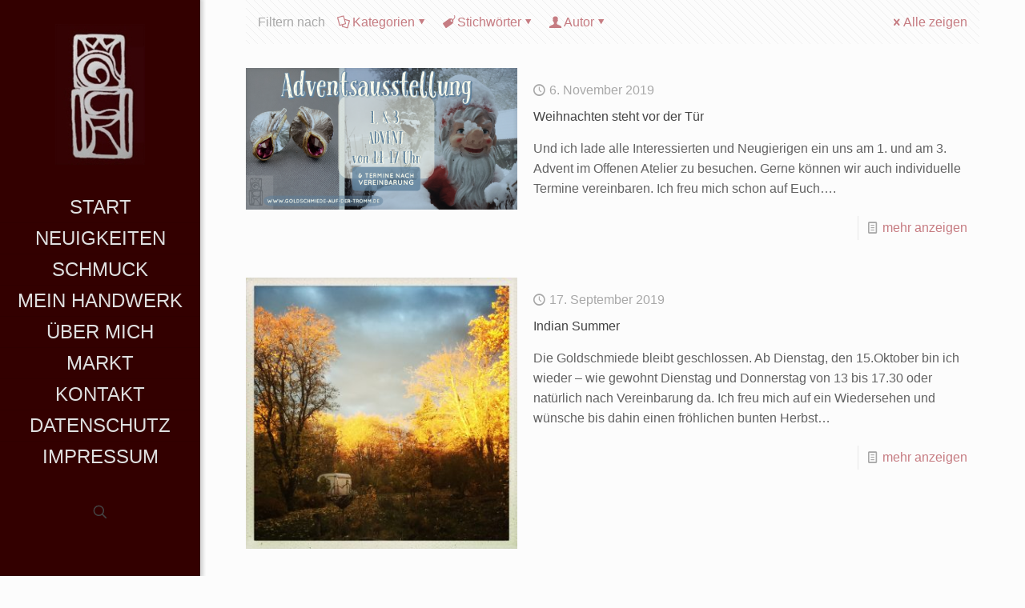

--- FILE ---
content_type: text/html; charset=UTF-8
request_url: http://goldschmiede-auf-der-tromm.de/?tag=2019
body_size: 31406
content:
<!DOCTYPE html>
<html lang="de" class="no-js " >

<head>

<meta charset="UTF-8" />
<script src="https://web.cmp.usercentrics.eu/modules/autoblocker.js"></script><script id="usercentrics-cmp" data-settings-id="4jD2GnAx8A2uBB" data-usercentrics="Usercentrics Consent Management Platform" src="https://web.cmp.usercentrics.eu/ui/loader.js" async></script><script type="text/javascript">
	window.dataLayer = window.dataLayer || [];

	function gtag() {
		dataLayer.push(arguments);
	}

	gtag("consent", "default", {
		ad_personalization: "denied",
		ad_storage: "denied",
		ad_user_data: "denied",
		analytics_storage: "denied",
		functionality_storage: "denied",
		personalization_storage: "denied",
		security_storage: "granted",
		wait_for_update: 500,
	});
	gtag("set", "ads_data_redaction", true);
	</script>
<title>Schlagwort: 2019 | Goldschmiede auf der Tromm</title>
	<style>img:is([sizes="auto" i], [sizes^="auto," i]) { contain-intrinsic-size: 3000px 1500px }</style>
	<meta name="keywords" content="Goldschmiede Auf der Tromm  Meisterwerkstatt Helena Clemens-Kohrt Schmuck Ring Kette Ohrring Armreife Edelsteine Gold Silber Schmuckdesign Design Kunsthandwerk"/>
<meta name="description" content="Goldschmiede Auf der Tromm - Meisterwerkstatt Helena Clemens-Kohrt"/>
<link rel="alternate" hreflang="de-DE" href="http://goldschmiede-auf-der-tromm.de/?tag=2019"/>
<!-- Global site tag (gtag.js) - Google Analytics -->
<script async src="https://www.googletagmanager.com/gtag/js?id=UA-130203157-1"></script>
<script>
  window.dataLayer = window.dataLayer || [];
  function gtag(){dataLayer.push(arguments);}
  gtag('js', new Date());

  gtag('config', 'UA-130203157-1');
</script>
<meta name="format-detection" content="telephone=no">
<meta name="viewport" content="width=device-width, initial-scale=1, maximum-scale=1" />
<link rel="shortcut icon" href="http://goldschmiede-auf-der-tromm.de/wp-content/uploads/2015/09/logo321.ico" type="image/x-icon" />
<meta name="theme-color" content="#ffffff" media="(prefers-color-scheme: light)">
<meta name="theme-color" content="#ffffff" media="(prefers-color-scheme: dark)">

<!-- The SEO Framework von Sybre Waaijer -->
<link rel="canonical" href="http://goldschmiede-auf-der-tromm.de/?tag=2019" />
<link rel="next" href="http://goldschmiede-auf-der-tromm.de/?tag=2019&paged=2" />
<meta property="og:type" content="website" />
<meta property="og:locale" content="de_DE" />
<meta property="og:site_name" content="Goldschmiede auf der Tromm" />
<meta property="og:title" content="Schlagwort: 2019 | Goldschmiede auf der Tromm" />
<meta property="og:url" content="http://goldschmiede-auf-der-tromm.de/?tag=2019" />
<meta name="twitter:card" content="summary_large_image" />
<meta name="twitter:title" content="Schlagwort: 2019 | Goldschmiede auf der Tromm" />
<script type="application/ld+json">{"@context":"https://schema.org","@graph":[{"@type":"WebSite","@id":"http://goldschmiede-auf-der-tromm.de/#/schema/WebSite","url":"http://goldschmiede-auf-der-tromm.de/","name":"Goldschmiede auf der Tromm","description":"Meisterwerkstatt Helena Clemens&#x2d;Kohrt","inLanguage":"de","potentialAction":{"@type":"SearchAction","target":{"@type":"EntryPoint","urlTemplate":"http://goldschmiede-auf-der-tromm.de/?s={search_term_string}"},"query-input":"required name=search_term_string"},"publisher":{"@type":"Organization","@id":"http://goldschmiede-auf-der-tromm.de/#/schema/Organization","name":"Goldschmiede auf der Tromm","url":"http://goldschmiede-auf-der-tromm.de/"}},{"@type":"CollectionPage","@id":"http://goldschmiede-auf-der-tromm.de/?tag=2019","url":"http://goldschmiede-auf-der-tromm.de/?tag=2019","name":"Schlagwort: 2019 | Goldschmiede auf der Tromm","inLanguage":"de","isPartOf":{"@id":"http://goldschmiede-auf-der-tromm.de/#/schema/WebSite"},"breadcrumb":{"@type":"BreadcrumbList","@id":"http://goldschmiede-auf-der-tromm.de/#/schema/BreadcrumbList","itemListElement":[{"@type":"ListItem","position":1,"item":"http://goldschmiede-auf-der-tromm.de/","name":"Goldschmiede auf der Tromm"},{"@type":"ListItem","position":2,"name":"Schlagwort: 2019"}]}}]}</script>
<!-- / The SEO Framework von Sybre Waaijer | 10.17ms meta | 6.61ms boot -->

<link rel="alternate" type="application/rss+xml" title="Goldschmiede auf der Tromm &raquo; Feed" href="http://goldschmiede-auf-der-tromm.de/?feed=rss2" />
<link rel="alternate" type="application/rss+xml" title="Goldschmiede auf der Tromm &raquo; Kommentar-Feed" href="http://goldschmiede-auf-der-tromm.de/?feed=comments-rss2" />
<link rel="alternate" type="application/rss+xml" title="Goldschmiede auf der Tromm &raquo; Schlagwort-Feed zu 2019" href="http://goldschmiede-auf-der-tromm.de/?feed=rss2&#038;tag=2019" />
<script type="text/javascript">
/* <![CDATA[ */
window._wpemojiSettings = {"baseUrl":"https:\/\/s.w.org\/images\/core\/emoji\/16.0.1\/72x72\/","ext":".png","svgUrl":"https:\/\/s.w.org\/images\/core\/emoji\/16.0.1\/svg\/","svgExt":".svg","source":{"concatemoji":"http:\/\/goldschmiede-auf-der-tromm.de\/wp-includes\/js\/wp-emoji-release.min.js?ver=6.8.3"}};
/*! This file is auto-generated */
!function(s,n){var o,i,e;function c(e){try{var t={supportTests:e,timestamp:(new Date).valueOf()};sessionStorage.setItem(o,JSON.stringify(t))}catch(e){}}function p(e,t,n){e.clearRect(0,0,e.canvas.width,e.canvas.height),e.fillText(t,0,0);var t=new Uint32Array(e.getImageData(0,0,e.canvas.width,e.canvas.height).data),a=(e.clearRect(0,0,e.canvas.width,e.canvas.height),e.fillText(n,0,0),new Uint32Array(e.getImageData(0,0,e.canvas.width,e.canvas.height).data));return t.every(function(e,t){return e===a[t]})}function u(e,t){e.clearRect(0,0,e.canvas.width,e.canvas.height),e.fillText(t,0,0);for(var n=e.getImageData(16,16,1,1),a=0;a<n.data.length;a++)if(0!==n.data[a])return!1;return!0}function f(e,t,n,a){switch(t){case"flag":return n(e,"\ud83c\udff3\ufe0f\u200d\u26a7\ufe0f","\ud83c\udff3\ufe0f\u200b\u26a7\ufe0f")?!1:!n(e,"\ud83c\udde8\ud83c\uddf6","\ud83c\udde8\u200b\ud83c\uddf6")&&!n(e,"\ud83c\udff4\udb40\udc67\udb40\udc62\udb40\udc65\udb40\udc6e\udb40\udc67\udb40\udc7f","\ud83c\udff4\u200b\udb40\udc67\u200b\udb40\udc62\u200b\udb40\udc65\u200b\udb40\udc6e\u200b\udb40\udc67\u200b\udb40\udc7f");case"emoji":return!a(e,"\ud83e\udedf")}return!1}function g(e,t,n,a){var r="undefined"!=typeof WorkerGlobalScope&&self instanceof WorkerGlobalScope?new OffscreenCanvas(300,150):s.createElement("canvas"),o=r.getContext("2d",{willReadFrequently:!0}),i=(o.textBaseline="top",o.font="600 32px Arial",{});return e.forEach(function(e){i[e]=t(o,e,n,a)}),i}function t(e){var t=s.createElement("script");t.src=e,t.defer=!0,s.head.appendChild(t)}"undefined"!=typeof Promise&&(o="wpEmojiSettingsSupports",i=["flag","emoji"],n.supports={everything:!0,everythingExceptFlag:!0},e=new Promise(function(e){s.addEventListener("DOMContentLoaded",e,{once:!0})}),new Promise(function(t){var n=function(){try{var e=JSON.parse(sessionStorage.getItem(o));if("object"==typeof e&&"number"==typeof e.timestamp&&(new Date).valueOf()<e.timestamp+604800&&"object"==typeof e.supportTests)return e.supportTests}catch(e){}return null}();if(!n){if("undefined"!=typeof Worker&&"undefined"!=typeof OffscreenCanvas&&"undefined"!=typeof URL&&URL.createObjectURL&&"undefined"!=typeof Blob)try{var e="postMessage("+g.toString()+"("+[JSON.stringify(i),f.toString(),p.toString(),u.toString()].join(",")+"));",a=new Blob([e],{type:"text/javascript"}),r=new Worker(URL.createObjectURL(a),{name:"wpTestEmojiSupports"});return void(r.onmessage=function(e){c(n=e.data),r.terminate(),t(n)})}catch(e){}c(n=g(i,f,p,u))}t(n)}).then(function(e){for(var t in e)n.supports[t]=e[t],n.supports.everything=n.supports.everything&&n.supports[t],"flag"!==t&&(n.supports.everythingExceptFlag=n.supports.everythingExceptFlag&&n.supports[t]);n.supports.everythingExceptFlag=n.supports.everythingExceptFlag&&!n.supports.flag,n.DOMReady=!1,n.readyCallback=function(){n.DOMReady=!0}}).then(function(){return e}).then(function(){var e;n.supports.everything||(n.readyCallback(),(e=n.source||{}).concatemoji?t(e.concatemoji):e.wpemoji&&e.twemoji&&(t(e.twemoji),t(e.wpemoji)))}))}((window,document),window._wpemojiSettings);
/* ]]> */
</script>
<style id='wp-emoji-styles-inline-css' type='text/css'>

	img.wp-smiley, img.emoji {
		display: inline !important;
		border: none !important;
		box-shadow: none !important;
		height: 1em !important;
		width: 1em !important;
		margin: 0 0.07em !important;
		vertical-align: -0.1em !important;
		background: none !important;
		padding: 0 !important;
	}
</style>
<link rel='stylesheet' id='wp-block-library-css' href='http://goldschmiede-auf-der-tromm.de/wp-includes/css/dist/block-library/style.min.css?ver=6.8.3' type='text/css' media='all' />
<style id='classic-theme-styles-inline-css' type='text/css'>
/*! This file is auto-generated */
.wp-block-button__link{color:#fff;background-color:#32373c;border-radius:9999px;box-shadow:none;text-decoration:none;padding:calc(.667em + 2px) calc(1.333em + 2px);font-size:1.125em}.wp-block-file__button{background:#32373c;color:#fff;text-decoration:none}
</style>
<style id='global-styles-inline-css' type='text/css'>
:root{--wp--preset--aspect-ratio--square: 1;--wp--preset--aspect-ratio--4-3: 4/3;--wp--preset--aspect-ratio--3-4: 3/4;--wp--preset--aspect-ratio--3-2: 3/2;--wp--preset--aspect-ratio--2-3: 2/3;--wp--preset--aspect-ratio--16-9: 16/9;--wp--preset--aspect-ratio--9-16: 9/16;--wp--preset--color--black: #000000;--wp--preset--color--cyan-bluish-gray: #abb8c3;--wp--preset--color--white: #ffffff;--wp--preset--color--pale-pink: #f78da7;--wp--preset--color--vivid-red: #cf2e2e;--wp--preset--color--luminous-vivid-orange: #ff6900;--wp--preset--color--luminous-vivid-amber: #fcb900;--wp--preset--color--light-green-cyan: #7bdcb5;--wp--preset--color--vivid-green-cyan: #00d084;--wp--preset--color--pale-cyan-blue: #8ed1fc;--wp--preset--color--vivid-cyan-blue: #0693e3;--wp--preset--color--vivid-purple: #9b51e0;--wp--preset--gradient--vivid-cyan-blue-to-vivid-purple: linear-gradient(135deg,rgba(6,147,227,1) 0%,rgb(155,81,224) 100%);--wp--preset--gradient--light-green-cyan-to-vivid-green-cyan: linear-gradient(135deg,rgb(122,220,180) 0%,rgb(0,208,130) 100%);--wp--preset--gradient--luminous-vivid-amber-to-luminous-vivid-orange: linear-gradient(135deg,rgba(252,185,0,1) 0%,rgba(255,105,0,1) 100%);--wp--preset--gradient--luminous-vivid-orange-to-vivid-red: linear-gradient(135deg,rgba(255,105,0,1) 0%,rgb(207,46,46) 100%);--wp--preset--gradient--very-light-gray-to-cyan-bluish-gray: linear-gradient(135deg,rgb(238,238,238) 0%,rgb(169,184,195) 100%);--wp--preset--gradient--cool-to-warm-spectrum: linear-gradient(135deg,rgb(74,234,220) 0%,rgb(151,120,209) 20%,rgb(207,42,186) 40%,rgb(238,44,130) 60%,rgb(251,105,98) 80%,rgb(254,248,76) 100%);--wp--preset--gradient--blush-light-purple: linear-gradient(135deg,rgb(255,206,236) 0%,rgb(152,150,240) 100%);--wp--preset--gradient--blush-bordeaux: linear-gradient(135deg,rgb(254,205,165) 0%,rgb(254,45,45) 50%,rgb(107,0,62) 100%);--wp--preset--gradient--luminous-dusk: linear-gradient(135deg,rgb(255,203,112) 0%,rgb(199,81,192) 50%,rgb(65,88,208) 100%);--wp--preset--gradient--pale-ocean: linear-gradient(135deg,rgb(255,245,203) 0%,rgb(182,227,212) 50%,rgb(51,167,181) 100%);--wp--preset--gradient--electric-grass: linear-gradient(135deg,rgb(202,248,128) 0%,rgb(113,206,126) 100%);--wp--preset--gradient--midnight: linear-gradient(135deg,rgb(2,3,129) 0%,rgb(40,116,252) 100%);--wp--preset--font-size--small: 13px;--wp--preset--font-size--medium: 20px;--wp--preset--font-size--large: 36px;--wp--preset--font-size--x-large: 42px;--wp--preset--spacing--20: 0.44rem;--wp--preset--spacing--30: 0.67rem;--wp--preset--spacing--40: 1rem;--wp--preset--spacing--50: 1.5rem;--wp--preset--spacing--60: 2.25rem;--wp--preset--spacing--70: 3.38rem;--wp--preset--spacing--80: 5.06rem;--wp--preset--shadow--natural: 6px 6px 9px rgba(0, 0, 0, 0.2);--wp--preset--shadow--deep: 12px 12px 50px rgba(0, 0, 0, 0.4);--wp--preset--shadow--sharp: 6px 6px 0px rgba(0, 0, 0, 0.2);--wp--preset--shadow--outlined: 6px 6px 0px -3px rgba(255, 255, 255, 1), 6px 6px rgba(0, 0, 0, 1);--wp--preset--shadow--crisp: 6px 6px 0px rgba(0, 0, 0, 1);}:where(.is-layout-flex){gap: 0.5em;}:where(.is-layout-grid){gap: 0.5em;}body .is-layout-flex{display: flex;}.is-layout-flex{flex-wrap: wrap;align-items: center;}.is-layout-flex > :is(*, div){margin: 0;}body .is-layout-grid{display: grid;}.is-layout-grid > :is(*, div){margin: 0;}:where(.wp-block-columns.is-layout-flex){gap: 2em;}:where(.wp-block-columns.is-layout-grid){gap: 2em;}:where(.wp-block-post-template.is-layout-flex){gap: 1.25em;}:where(.wp-block-post-template.is-layout-grid){gap: 1.25em;}.has-black-color{color: var(--wp--preset--color--black) !important;}.has-cyan-bluish-gray-color{color: var(--wp--preset--color--cyan-bluish-gray) !important;}.has-white-color{color: var(--wp--preset--color--white) !important;}.has-pale-pink-color{color: var(--wp--preset--color--pale-pink) !important;}.has-vivid-red-color{color: var(--wp--preset--color--vivid-red) !important;}.has-luminous-vivid-orange-color{color: var(--wp--preset--color--luminous-vivid-orange) !important;}.has-luminous-vivid-amber-color{color: var(--wp--preset--color--luminous-vivid-amber) !important;}.has-light-green-cyan-color{color: var(--wp--preset--color--light-green-cyan) !important;}.has-vivid-green-cyan-color{color: var(--wp--preset--color--vivid-green-cyan) !important;}.has-pale-cyan-blue-color{color: var(--wp--preset--color--pale-cyan-blue) !important;}.has-vivid-cyan-blue-color{color: var(--wp--preset--color--vivid-cyan-blue) !important;}.has-vivid-purple-color{color: var(--wp--preset--color--vivid-purple) !important;}.has-black-background-color{background-color: var(--wp--preset--color--black) !important;}.has-cyan-bluish-gray-background-color{background-color: var(--wp--preset--color--cyan-bluish-gray) !important;}.has-white-background-color{background-color: var(--wp--preset--color--white) !important;}.has-pale-pink-background-color{background-color: var(--wp--preset--color--pale-pink) !important;}.has-vivid-red-background-color{background-color: var(--wp--preset--color--vivid-red) !important;}.has-luminous-vivid-orange-background-color{background-color: var(--wp--preset--color--luminous-vivid-orange) !important;}.has-luminous-vivid-amber-background-color{background-color: var(--wp--preset--color--luminous-vivid-amber) !important;}.has-light-green-cyan-background-color{background-color: var(--wp--preset--color--light-green-cyan) !important;}.has-vivid-green-cyan-background-color{background-color: var(--wp--preset--color--vivid-green-cyan) !important;}.has-pale-cyan-blue-background-color{background-color: var(--wp--preset--color--pale-cyan-blue) !important;}.has-vivid-cyan-blue-background-color{background-color: var(--wp--preset--color--vivid-cyan-blue) !important;}.has-vivid-purple-background-color{background-color: var(--wp--preset--color--vivid-purple) !important;}.has-black-border-color{border-color: var(--wp--preset--color--black) !important;}.has-cyan-bluish-gray-border-color{border-color: var(--wp--preset--color--cyan-bluish-gray) !important;}.has-white-border-color{border-color: var(--wp--preset--color--white) !important;}.has-pale-pink-border-color{border-color: var(--wp--preset--color--pale-pink) !important;}.has-vivid-red-border-color{border-color: var(--wp--preset--color--vivid-red) !important;}.has-luminous-vivid-orange-border-color{border-color: var(--wp--preset--color--luminous-vivid-orange) !important;}.has-luminous-vivid-amber-border-color{border-color: var(--wp--preset--color--luminous-vivid-amber) !important;}.has-light-green-cyan-border-color{border-color: var(--wp--preset--color--light-green-cyan) !important;}.has-vivid-green-cyan-border-color{border-color: var(--wp--preset--color--vivid-green-cyan) !important;}.has-pale-cyan-blue-border-color{border-color: var(--wp--preset--color--pale-cyan-blue) !important;}.has-vivid-cyan-blue-border-color{border-color: var(--wp--preset--color--vivid-cyan-blue) !important;}.has-vivid-purple-border-color{border-color: var(--wp--preset--color--vivid-purple) !important;}.has-vivid-cyan-blue-to-vivid-purple-gradient-background{background: var(--wp--preset--gradient--vivid-cyan-blue-to-vivid-purple) !important;}.has-light-green-cyan-to-vivid-green-cyan-gradient-background{background: var(--wp--preset--gradient--light-green-cyan-to-vivid-green-cyan) !important;}.has-luminous-vivid-amber-to-luminous-vivid-orange-gradient-background{background: var(--wp--preset--gradient--luminous-vivid-amber-to-luminous-vivid-orange) !important;}.has-luminous-vivid-orange-to-vivid-red-gradient-background{background: var(--wp--preset--gradient--luminous-vivid-orange-to-vivid-red) !important;}.has-very-light-gray-to-cyan-bluish-gray-gradient-background{background: var(--wp--preset--gradient--very-light-gray-to-cyan-bluish-gray) !important;}.has-cool-to-warm-spectrum-gradient-background{background: var(--wp--preset--gradient--cool-to-warm-spectrum) !important;}.has-blush-light-purple-gradient-background{background: var(--wp--preset--gradient--blush-light-purple) !important;}.has-blush-bordeaux-gradient-background{background: var(--wp--preset--gradient--blush-bordeaux) !important;}.has-luminous-dusk-gradient-background{background: var(--wp--preset--gradient--luminous-dusk) !important;}.has-pale-ocean-gradient-background{background: var(--wp--preset--gradient--pale-ocean) !important;}.has-electric-grass-gradient-background{background: var(--wp--preset--gradient--electric-grass) !important;}.has-midnight-gradient-background{background: var(--wp--preset--gradient--midnight) !important;}.has-small-font-size{font-size: var(--wp--preset--font-size--small) !important;}.has-medium-font-size{font-size: var(--wp--preset--font-size--medium) !important;}.has-large-font-size{font-size: var(--wp--preset--font-size--large) !important;}.has-x-large-font-size{font-size: var(--wp--preset--font-size--x-large) !important;}
:where(.wp-block-post-template.is-layout-flex){gap: 1.25em;}:where(.wp-block-post-template.is-layout-grid){gap: 1.25em;}
:where(.wp-block-columns.is-layout-flex){gap: 2em;}:where(.wp-block-columns.is-layout-grid){gap: 2em;}
:root :where(.wp-block-pullquote){font-size: 1.5em;line-height: 1.6;}
</style>
<link rel='stylesheet' id='mfn-be-css' href='http://goldschmiede-auf-der-tromm.de/wp-content/themes/betheme/css/be.css?ver=28.1.5' type='text/css' media='all' />
<link rel='stylesheet' id='mfn-animations-css' href='http://goldschmiede-auf-der-tromm.de/wp-content/themes/betheme/assets/animations/animations.min.css?ver=28.1.5' type='text/css' media='all' />
<link rel='stylesheet' id='mfn-font-awesome-css' href='http://goldschmiede-auf-der-tromm.de/wp-content/themes/betheme/fonts/fontawesome/fontawesome.css?ver=28.1.5' type='text/css' media='all' />
<link rel='stylesheet' id='mfn-responsive-css' href='http://goldschmiede-auf-der-tromm.de/wp-content/themes/betheme/css/responsive.css?ver=28.1.5' type='text/css' media='all' />
<link rel='stylesheet' id='mfn-fonts-css' href='http://goldschmiede-auf-der-tromm.de/wp-content/uploads/fonts/fa2d2b8fc02921674e140385c5d60163/font.css?v=1755443387' type='text/css' media='all' />
<style id='mfn-dynamic-inline-css' type='text/css'>
html{background-color:#FCFCFC}#Wrapper,#Content,.mfn-popup .mfn-popup-content,.mfn-off-canvas-sidebar .mfn-off-canvas-content-wrapper,.mfn-cart-holder,.mfn-header-login,#Top_bar .search_wrapper,#Top_bar .top_bar_right .mfn-live-search-box,.column_livesearch .mfn-live-search-wrapper,.column_livesearch .mfn-live-search-box{background-color:#FCFCFC}.layout-boxed.mfn-bebuilder-header.mfn-ui #Wrapper .mfn-only-sample-content{background-color:#FCFCFC}body:not(.template-slider) #Header{min-height:0px}body.header-below:not(.template-slider) #Header{padding-top:0px}.has-search-overlay.search-overlay-opened #search-overlay{background-color:rgba(0,0,0,0.6)}.elementor-page.elementor-default #Content .the_content .section_wrapper{max-width:100%}.elementor-page.elementor-default #Content .section.the_content{width:100%}.elementor-page.elementor-default #Content .section_wrapper .the_content_wrapper{margin-left:0;margin-right:0;width:100%}body,span.date_label,.timeline_items li h3 span,input[type="date"],input[type="text"],input[type="password"],input[type="tel"],input[type="email"],input[type="url"],textarea,select,.offer_li .title h3,.mfn-menu-item-megamenu{font-family:"Verdana",-apple-system,BlinkMacSystemFont,"Segoe UI",Roboto,Oxygen-Sans,Ubuntu,Cantarell,"Helvetica Neue",sans-serif}.lead,.big{font-family:"Special Elite",-apple-system,BlinkMacSystemFont,"Segoe UI",Roboto,Oxygen-Sans,Ubuntu,Cantarell,"Helvetica Neue",sans-serif}#menu > ul > li > a,#overlay-menu ul li a{font-family:"Amarante",-apple-system,BlinkMacSystemFont,"Segoe UI",Roboto,Oxygen-Sans,Ubuntu,Cantarell,"Helvetica Neue",sans-serif}#Subheader .title{font-family:"Special Elite",-apple-system,BlinkMacSystemFont,"Segoe UI",Roboto,Oxygen-Sans,Ubuntu,Cantarell,"Helvetica Neue",sans-serif}h1,h2,h3,h4,.text-logo #logo{font-family:"Special Elite",-apple-system,BlinkMacSystemFont,"Segoe UI",Roboto,Oxygen-Sans,Ubuntu,Cantarell,"Helvetica Neue",sans-serif}h5,h6{font-family:"Special Elite",-apple-system,BlinkMacSystemFont,"Segoe UI",Roboto,Oxygen-Sans,Ubuntu,Cantarell,"Helvetica Neue",sans-serif}blockquote{font-family:"Special Elite",-apple-system,BlinkMacSystemFont,"Segoe UI",Roboto,Oxygen-Sans,Ubuntu,Cantarell,"Helvetica Neue",sans-serif}.chart_box .chart .num,.counter .desc_wrapper .number-wrapper,.how_it_works .image .number,.pricing-box .plan-header .price,.quick_fact .number-wrapper,.woocommerce .product div.entry-summary .price{font-family:"Arial",-apple-system,BlinkMacSystemFont,"Segoe UI",Roboto,Oxygen-Sans,Ubuntu,Cantarell,"Helvetica Neue",sans-serif}body,.mfn-menu-item-megamenu{font-size:16px;line-height:25px;font-weight:400;letter-spacing:0px}.lead,.big{font-size:16px;line-height:28px;font-weight:400;letter-spacing:0px}#menu > ul > li > a,#overlay-menu ul li a{font-size:24px;font-weight:400;letter-spacing:0px}#overlay-menu ul li a{line-height:36px}#Subheader .title{font-size:30px;line-height:35px;font-weight:400;letter-spacing:1px;font-style:italic}h1,.text-logo #logo{font-size:24px;line-height:50px;font-weight:400;letter-spacing:0px}h2{font-size:30px;line-height:34px;font-weight:300;letter-spacing:0px}h3,.woocommerce ul.products li.product h3,.woocommerce #customer_login h2{font-size:20px;line-height:29px;font-weight:300;letter-spacing:0px}h4,.woocommerce .woocommerce-order-details__title,.woocommerce .wc-bacs-bank-details-heading,.woocommerce .woocommerce-customer-details h2{font-size:16px;line-height:25px;font-weight:500;letter-spacing:0px}h5{font-size:15px;line-height:25px;font-weight:700;letter-spacing:0px}h6{font-size:14px;line-height:25px;font-weight:400;letter-spacing:0px}#Intro .intro-title{font-size:70px;line-height:70px;font-weight:400;letter-spacing:0px}@media only screen and (min-width:768px) and (max-width:959px){body,.mfn-menu-item-megamenu{font-size:16px;line-height:25px;font-weight:400;letter-spacing:0px}.lead,.big{font-size:16px;line-height:28px;font-weight:400;letter-spacing:0px}#menu > ul > li > a,#overlay-menu ul li a{font-size:24px;font-weight:400;letter-spacing:0px}#overlay-menu ul li a{line-height:36px}#Subheader .title{font-size:30px;line-height:35px;font-weight:400;letter-spacing:1px;font-style:italic}h1,.text-logo #logo{font-size:24px;line-height:50px;font-weight:400;letter-spacing:0px}h2{font-size:30px;line-height:34px;font-weight:300;letter-spacing:0px}h3,.woocommerce ul.products li.product h3,.woocommerce #customer_login h2{font-size:20px;line-height:29px;font-weight:300;letter-spacing:0px}h4,.woocommerce .woocommerce-order-details__title,.woocommerce .wc-bacs-bank-details-heading,.woocommerce .woocommerce-customer-details h2{font-size:16px;line-height:25px;font-weight:500;letter-spacing:0px}h5{font-size:15px;line-height:25px;font-weight:700;letter-spacing:0px}h6{font-size:14px;line-height:25px;font-weight:400;letter-spacing:0px}#Intro .intro-title{font-size:70px;line-height:70px;font-weight:400;letter-spacing:0px}blockquote{font-size:15px}.chart_box .chart .num{font-size:45px;line-height:45px}.counter .desc_wrapper .number-wrapper{font-size:45px;line-height:45px}.counter .desc_wrapper .title{font-size:14px;line-height:18px}.faq .question .title{font-size:14px}.fancy_heading .title{font-size:38px;line-height:38px}.offer .offer_li .desc_wrapper .title h3{font-size:32px;line-height:32px}.offer_thumb_ul li.offer_thumb_li .desc_wrapper .title h3{font-size:32px;line-height:32px}.pricing-box .plan-header h2{font-size:27px;line-height:27px}.pricing-box .plan-header .price > span{font-size:40px;line-height:40px}.pricing-box .plan-header .price sup.currency{font-size:18px;line-height:18px}.pricing-box .plan-header .price sup.period{font-size:14px;line-height:14px}.quick_fact .number-wrapper{font-size:80px;line-height:80px}.trailer_box .desc h2{font-size:27px;line-height:27px}.widget > h3{font-size:17px;line-height:20px}}@media only screen and (min-width:480px) and (max-width:767px){body,.mfn-menu-item-megamenu{font-size:16px;line-height:25px;font-weight:400;letter-spacing:0px}.lead,.big{font-size:16px;line-height:28px;font-weight:400;letter-spacing:0px}#menu > ul > li > a,#overlay-menu ul li a{font-size:24px;font-weight:400;letter-spacing:0px}#overlay-menu ul li a{line-height:36px}#Subheader .title{font-size:30px;line-height:35px;font-weight:400;letter-spacing:1px;font-style:italic}h1,.text-logo #logo{font-size:24px;line-height:50px;font-weight:400;letter-spacing:0px}h2{font-size:30px;line-height:34px;font-weight:300;letter-spacing:0px}h3,.woocommerce ul.products li.product h3,.woocommerce #customer_login h2{font-size:20px;line-height:29px;font-weight:300;letter-spacing:0px}h4,.woocommerce .woocommerce-order-details__title,.woocommerce .wc-bacs-bank-details-heading,.woocommerce .woocommerce-customer-details h2{font-size:16px;line-height:25px;font-weight:500;letter-spacing:0px}h5{font-size:15px;line-height:25px;font-weight:700;letter-spacing:0px}h6{font-size:14px;line-height:25px;font-weight:400;letter-spacing:0px}#Intro .intro-title{font-size:70px;line-height:70px;font-weight:400;letter-spacing:0px}blockquote{font-size:14px}.chart_box .chart .num{font-size:40px;line-height:40px}.counter .desc_wrapper .number-wrapper{font-size:40px;line-height:40px}.counter .desc_wrapper .title{font-size:13px;line-height:16px}.faq .question .title{font-size:13px}.fancy_heading .title{font-size:34px;line-height:34px}.offer .offer_li .desc_wrapper .title h3{font-size:28px;line-height:28px}.offer_thumb_ul li.offer_thumb_li .desc_wrapper .title h3{font-size:28px;line-height:28px}.pricing-box .plan-header h2{font-size:24px;line-height:24px}.pricing-box .plan-header .price > span{font-size:34px;line-height:34px}.pricing-box .plan-header .price sup.currency{font-size:16px;line-height:16px}.pricing-box .plan-header .price sup.period{font-size:13px;line-height:13px}.quick_fact .number-wrapper{font-size:70px;line-height:70px}.trailer_box .desc h2{font-size:24px;line-height:24px}.widget > h3{font-size:16px;line-height:19px}}@media only screen and (max-width:479px){body,.mfn-menu-item-megamenu{font-size:16px;line-height:25px;font-weight:400;letter-spacing:0px}.lead,.big{font-size:16px;line-height:28px;font-weight:400;letter-spacing:0px}#menu > ul > li > a,#overlay-menu ul li a{font-size:24px;font-weight:400;letter-spacing:0px}#overlay-menu ul li a{line-height:36px}#Subheader .title{font-size:30px;line-height:35px;font-weight:400;letter-spacing:1px;font-style:italic}h1,.text-logo #logo{font-size:24px;line-height:50px;font-weight:400;letter-spacing:0px}h2{font-size:30px;line-height:34px;font-weight:300;letter-spacing:0px}h3,.woocommerce ul.products li.product h3,.woocommerce #customer_login h2{font-size:20px;line-height:29px;font-weight:300;letter-spacing:0px}h4,.woocommerce .woocommerce-order-details__title,.woocommerce .wc-bacs-bank-details-heading,.woocommerce .woocommerce-customer-details h2{font-size:16px;line-height:25px;font-weight:500;letter-spacing:0px}h5{font-size:15px;line-height:25px;font-weight:700;letter-spacing:0px}h6{font-size:14px;line-height:25px;font-weight:400;letter-spacing:0px}#Intro .intro-title{font-size:70px;line-height:70px;font-weight:400;letter-spacing:0px}blockquote{font-size:13px}.chart_box .chart .num{font-size:35px;line-height:35px}.counter .desc_wrapper .number-wrapper{font-size:35px;line-height:35px}.counter .desc_wrapper .title{font-size:13px;line-height:26px}.faq .question .title{font-size:13px}.fancy_heading .title{font-size:30px;line-height:30px}.offer .offer_li .desc_wrapper .title h3{font-size:26px;line-height:26px}.offer_thumb_ul li.offer_thumb_li .desc_wrapper .title h3{font-size:26px;line-height:26px}.pricing-box .plan-header h2{font-size:21px;line-height:21px}.pricing-box .plan-header .price > span{font-size:32px;line-height:32px}.pricing-box .plan-header .price sup.currency{font-size:14px;line-height:14px}.pricing-box .plan-header .price sup.period{font-size:13px;line-height:13px}.quick_fact .number-wrapper{font-size:60px;line-height:60px}.trailer_box .desc h2{font-size:21px;line-height:21px}.widget > h3{font-size:15px;line-height:18px}}.with_aside .sidebar.columns{width:23%}.with_aside .sections_group{width:77%}.aside_both .sidebar.columns{width:18%}.aside_both .sidebar.sidebar-1{margin-left:-82%}.aside_both .sections_group{width:64%;margin-left:18%}@media only screen and (min-width:1240px){#Wrapper,.with_aside .content_wrapper{max-width:1240px}body.layout-boxed.mfn-header-scrolled .mfn-header-tmpl.mfn-sticky-layout-width{max-width:1240px;left:0;right:0;margin-left:auto;margin-right:auto}body.layout-boxed:not(.mfn-header-scrolled) .mfn-header-tmpl.mfn-header-layout-width,body.layout-boxed .mfn-header-tmpl.mfn-header-layout-width:not(.mfn-hasSticky){max-width:1240px;left:0;right:0;margin-left:auto;margin-right:auto}body.layout-boxed.mfn-bebuilder-header.mfn-ui .mfn-only-sample-content{max-width:1240px;margin-left:auto;margin-right:auto}.section_wrapper,.container{max-width:1220px}.layout-boxed.header-boxed #Top_bar.is-sticky{max-width:1240px}}@media only screen and (max-width:767px){#Wrapper{max-width:calc(100% - 67px)}.content_wrapper .section_wrapper,.container,.four.columns .widget-area{max-width:550px !important;padding-left:33px;padding-right:33px}}body{--mfn-button-font-family:inherit;--mfn-button-font-size:16px;--mfn-button-font-weight:400;--mfn-button-font-style:inherit;--mfn-button-letter-spacing:0px;--mfn-button-padding:16px 20px 16px 20px;--mfn-button-border-width:0;--mfn-button-border-radius:5px 5px 5px 5px;--mfn-button-gap:10px;--mfn-button-transition:0.2s;--mfn-button-color:#747474;--mfn-button-color-hover:#747474;--mfn-button-bg:#f7f7f7;--mfn-button-bg-hover:#eaeaea;--mfn-button-border-color:transparent;--mfn-button-border-color-hover:transparent;--mfn-button-icon-color:#747474;--mfn-button-icon-color-hover:#747474;--mfn-button-box-shadow:unset;--mfn-button-theme-color:#ffffff;--mfn-button-theme-color-hover:#ffffff;--mfn-button-theme-bg:#2991d6;--mfn-button-theme-bg-hover:#1c84c9;--mfn-button-theme-border-color:transparent;--mfn-button-theme-border-color-hover:transparent;--mfn-button-theme-icon-color:#ffffff;--mfn-button-theme-icon-color-hover:#ffffff;--mfn-button-theme-box-shadow:unset;--mfn-button-shop-color:#ffffff;--mfn-button-shop-color-hover:#ffffff;--mfn-button-shop-bg:#2991d6;--mfn-button-shop-bg-hover:#1c84c9;--mfn-button-shop-border-color:transparent;--mfn-button-shop-border-color-hover:transparent;--mfn-button-shop-icon-color:#626262;--mfn-button-shop-icon-color-hover:#626262;--mfn-button-shop-box-shadow:unset;--mfn-button-action-color:#747474;--mfn-button-action-color-hover:#747474;--mfn-button-action-bg:#f7f7f7;--mfn-button-action-bg-hover:#eaeaea;--mfn-button-action-border-color:transparent;--mfn-button-action-border-color-hover:transparent;--mfn-button-action-icon-color:#747474;--mfn-button-action-icon-color-hover:#747474;--mfn-button-action-box-shadow:unset}@media only screen and (max-width:959px){body{}}@media only screen and (max-width:768px){body{}}.mfn-cookies,.mfn-cookies-reopen{--mfn-gdpr2-container-text-color:#626262;--mfn-gdpr2-container-strong-color:#07070a;--mfn-gdpr2-container-bg:#ffffff;--mfn-gdpr2-container-overlay:rgba(25,37,48,0.6);--mfn-gdpr2-details-box-bg:#fbfbfb;--mfn-gdpr2-details-switch-bg:#00032a;--mfn-gdpr2-details-switch-bg-active:#5acb65;--mfn-gdpr2-tabs-text-color:#07070a;--mfn-gdpr2-tabs-text-color-active:#0089f7;--mfn-gdpr2-tabs-border:rgba(8,8,14,0.1);--mfn-gdpr2-buttons-box-bg:#fbfbfb;--mfn-gdpr2-reopen-background:#ffffff;--mfn-gdpr2-reopen-color:#222222;--mfn-gdpr2-reopen-box-shadow:0 15px 30px 0 rgba(1,7,39,.13)}#Top_bar #logo,.header-fixed #Top_bar #logo,.header-plain #Top_bar #logo,.header-transparent #Top_bar #logo{height:60px;line-height:60px;padding:15px 0}.logo-overflow #Top_bar:not(.is-sticky) .logo{height:90px}#Top_bar .menu > li > a{padding:15px 0}.menu-highlight:not(.header-creative) #Top_bar .menu > li > a{margin:20px 0}.header-plain:not(.menu-highlight) #Top_bar .menu > li > a span:not(.description){line-height:90px}.header-fixed #Top_bar .menu > li > a{padding:30px 0}@media only screen and (max-width:767px){.mobile-header-mini #Top_bar #logo{height:50px!important;line-height:50px!important;margin:5px 0}}#Top_bar #logo img.svg{width:100px}.image_frame,.wp-caption{border-width:0px}.alert{border-radius:0px}#Top_bar .top_bar_right .top-bar-right-input input{width:200px}.mfn-live-search-box .mfn-live-search-list{max-height:300px}#Side_slide{right:-250px;width:250px}#Side_slide.left{left:-250px}.blog-teaser li .desc-wrapper .desc{background-position-y:-1px}.mfn-free-delivery-info{--mfn-free-delivery-bar:#2991d6;--mfn-free-delivery-bg:rgba(0,0,0,0.1);--mfn-free-delivery-achieved:#2991d6}#back_to_top i{color:#65666C}@media only screen and ( max-width:767px ){}@media only screen and (min-width:1240px){body:not(.header-simple) #Top_bar #menu{display:block!important}.tr-menu #Top_bar #menu{background:none!important}#Top_bar .menu > li > ul.mfn-megamenu > li{float:left}#Top_bar .menu > li > ul.mfn-megamenu > li.mfn-megamenu-cols-1{width:100%}#Top_bar .menu > li > ul.mfn-megamenu > li.mfn-megamenu-cols-2{width:50%}#Top_bar .menu > li > ul.mfn-megamenu > li.mfn-megamenu-cols-3{width:33.33%}#Top_bar .menu > li > ul.mfn-megamenu > li.mfn-megamenu-cols-4{width:25%}#Top_bar .menu > li > ul.mfn-megamenu > li.mfn-megamenu-cols-5{width:20%}#Top_bar .menu > li > ul.mfn-megamenu > li.mfn-megamenu-cols-6{width:16.66%}#Top_bar .menu > li > ul.mfn-megamenu > li > ul{display:block!important;position:inherit;left:auto;top:auto;border-width:0 1px 0 0}#Top_bar .menu > li > ul.mfn-megamenu > li:last-child > ul{border:0}#Top_bar .menu > li > ul.mfn-megamenu > li > ul li{width:auto}#Top_bar .menu > li > ul.mfn-megamenu a.mfn-megamenu-title{text-transform:uppercase;font-weight:400;background:none}#Top_bar .menu > li > ul.mfn-megamenu a .menu-arrow{display:none}.menuo-right #Top_bar .menu > li > ul.mfn-megamenu{left:0;width:98%!important;margin:0 1%;padding:20px 0}.menuo-right #Top_bar .menu > li > ul.mfn-megamenu-bg{box-sizing:border-box}#Top_bar .menu > li > ul.mfn-megamenu-bg{padding:20px 166px 20px 20px;background-repeat:no-repeat;background-position:right bottom}.rtl #Top_bar .menu > li > ul.mfn-megamenu-bg{padding-left:166px;padding-right:20px;background-position:left bottom}#Top_bar .menu > li > ul.mfn-megamenu-bg > li{background:none}#Top_bar .menu > li > ul.mfn-megamenu-bg > li a{border:none}#Top_bar .menu > li > ul.mfn-megamenu-bg > li > ul{background:none!important;-webkit-box-shadow:0 0 0 0;-moz-box-shadow:0 0 0 0;box-shadow:0 0 0 0}.mm-vertical #Top_bar .container{position:relative}.mm-vertical #Top_bar .top_bar_left{position:static}.mm-vertical #Top_bar .menu > li ul{box-shadow:0 0 0 0 transparent!important;background-image:none}.mm-vertical #Top_bar .menu > li > ul.mfn-megamenu{padding:20px 0}.mm-vertical.header-plain #Top_bar .menu > li > ul.mfn-megamenu{width:100%!important;margin:0}.mm-vertical #Top_bar .menu > li > ul.mfn-megamenu > li{display:table-cell;float:none!important;width:10%;padding:0 15px;border-right:1px solid rgba(0,0,0,0.05)}.mm-vertical #Top_bar .menu > li > ul.mfn-megamenu > li:last-child{border-right-width:0}.mm-vertical #Top_bar .menu > li > ul.mfn-megamenu > li.hide-border{border-right-width:0}.mm-vertical #Top_bar .menu > li > ul.mfn-megamenu > li a{border-bottom-width:0;padding:9px 15px;line-height:120%}.mm-vertical #Top_bar .menu > li > ul.mfn-megamenu a.mfn-megamenu-title{font-weight:700}.rtl .mm-vertical #Top_bar .menu > li > ul.mfn-megamenu > li:first-child{border-right-width:0}.rtl .mm-vertical #Top_bar .menu > li > ul.mfn-megamenu > li:last-child{border-right-width:1px}body.header-shop #Top_bar #menu{display:flex!important;background-color:transparent}.header-shop #Top_bar.is-sticky .top_bar_row_second{display:none}.header-plain:not(.menuo-right) #Header .top_bar_left{width:auto!important}.header-stack.header-center #Top_bar #menu{display:inline-block!important}.header-simple #Top_bar #menu{display:none;height:auto;width:300px;bottom:auto;top:100%;right:1px;position:absolute;margin:0}.header-simple #Header a.responsive-menu-toggle{display:block;right:10px}.header-simple #Top_bar #menu > ul{width:100%;float:left}.header-simple #Top_bar #menu ul li{width:100%;padding-bottom:0;border-right:0;position:relative}.header-simple #Top_bar #menu ul li a{padding:0 20px;margin:0;display:block;height:auto;line-height:normal;border:none}.header-simple #Top_bar #menu ul li a:not(.menu-toggle):after{display:none}.header-simple #Top_bar #menu ul li a span{border:none;line-height:44px;display:inline;padding:0}.header-simple #Top_bar #menu ul li.submenu .menu-toggle{display:block;position:absolute;right:0;top:0;width:44px;height:44px;line-height:44px;font-size:30px;font-weight:300;text-align:center;cursor:pointer;color:#444;opacity:0.33;transform:unset}.header-simple #Top_bar #menu ul li.submenu .menu-toggle:after{content:"+";position:static}.header-simple #Top_bar #menu ul li.hover > .menu-toggle:after{content:"-"}.header-simple #Top_bar #menu ul li.hover a{border-bottom:0}.header-simple #Top_bar #menu ul.mfn-megamenu li .menu-toggle{display:none}.header-simple #Top_bar #menu ul li ul{position:relative!important;left:0!important;top:0;padding:0;margin:0!important;width:auto!important;background-image:none}.header-simple #Top_bar #menu ul li ul li{width:100%!important;display:block;padding:0}.header-simple #Top_bar #menu ul li ul li a{padding:0 20px 0 30px}.header-simple #Top_bar #menu ul li ul li a .menu-arrow{display:none}.header-simple #Top_bar #menu ul li ul li a span{padding:0}.header-simple #Top_bar #menu ul li ul li a span:after{display:none!important}.header-simple #Top_bar .menu > li > ul.mfn-megamenu a.mfn-megamenu-title{text-transform:uppercase;font-weight:400}.header-simple #Top_bar .menu > li > ul.mfn-megamenu > li > ul{display:block!important;position:inherit;left:auto;top:auto}.header-simple #Top_bar #menu ul li ul li ul{border-left:0!important;padding:0;top:0}.header-simple #Top_bar #menu ul li ul li ul li a{padding:0 20px 0 40px}.rtl.header-simple #Top_bar #menu{left:1px;right:auto}.rtl.header-simple #Top_bar a.responsive-menu-toggle{left:10px;right:auto}.rtl.header-simple #Top_bar #menu ul li.submenu .menu-toggle{left:0;right:auto}.rtl.header-simple #Top_bar #menu ul li ul{left:auto!important;right:0!important}.rtl.header-simple #Top_bar #menu ul li ul li a{padding:0 30px 0 20px}.rtl.header-simple #Top_bar #menu ul li ul li ul li a{padding:0 40px 0 20px}.menu-highlight #Top_bar .menu > li{margin:0 2px}.menu-highlight:not(.header-creative) #Top_bar .menu > li > a{padding:0;-webkit-border-radius:5px;border-radius:5px}.menu-highlight #Top_bar .menu > li > a:after{display:none}.menu-highlight #Top_bar .menu > li > a span:not(.description){line-height:50px}.menu-highlight #Top_bar .menu > li > a span.description{display:none}.menu-highlight.header-stack #Top_bar .menu > li > a{margin:10px 0!important}.menu-highlight.header-stack #Top_bar .menu > li > a span:not(.description){line-height:40px}.menu-highlight.header-simple #Top_bar #menu ul li,.menu-highlight.header-creative #Top_bar #menu ul li{margin:0}.menu-highlight.header-simple #Top_bar #menu ul li > a,.menu-highlight.header-creative #Top_bar #menu ul li > a{-webkit-border-radius:0;border-radius:0}.menu-highlight:not(.header-fixed):not(.header-simple) #Top_bar.is-sticky .menu > li > a{margin:10px 0!important;padding:5px 0!important}.menu-highlight:not(.header-fixed):not(.header-simple) #Top_bar.is-sticky .menu > li > a span{line-height:30px!important}.header-modern.menu-highlight.menuo-right .menu_wrapper{margin-right:20px}.menu-line-below #Top_bar .menu > li > a:not(.menu-toggle):after{top:auto;bottom:-4px}.menu-line-below #Top_bar.is-sticky .menu > li > a:not(.menu-toggle):after{top:auto;bottom:-4px}.menu-line-below-80 #Top_bar:not(.is-sticky) .menu > li > a:not(.menu-toggle):after{height:4px;left:10%;top:50%;margin-top:20px;width:80%}.menu-line-below-80-1 #Top_bar:not(.is-sticky) .menu > li > a:not(.menu-toggle):after{height:1px;left:10%;top:50%;margin-top:20px;width:80%}.menu-link-color #Top_bar .menu > li > a:not(.menu-toggle):after{display:none!important}.menu-arrow-top #Top_bar .menu > li > a:after{background:none repeat scroll 0 0 rgba(0,0,0,0)!important;border-color:#ccc transparent transparent;border-style:solid;border-width:7px 7px 0;display:block;height:0;left:50%;margin-left:-7px;top:0!important;width:0}.menu-arrow-top #Top_bar.is-sticky .menu > li > a:after{top:0!important}.menu-arrow-bottom #Top_bar .menu > li > a:after{background:none!important;border-color:transparent transparent #ccc;border-style:solid;border-width:0 7px 7px;display:block;height:0;left:50%;margin-left:-7px;top:auto;bottom:0;width:0}.menu-arrow-bottom #Top_bar.is-sticky .menu > li > a:after{top:auto;bottom:0}.menuo-no-borders #Top_bar .menu > li > a span{border-width:0!important}.menuo-no-borders #Header_creative #Top_bar .menu > li > a span{border-bottom-width:0}.menuo-no-borders.header-plain #Top_bar a#header_cart,.menuo-no-borders.header-plain #Top_bar a#search_button,.menuo-no-borders.header-plain #Top_bar .wpml-languages,.menuo-no-borders.header-plain #Top_bar a.action_button{border-width:0}.menuo-right #Top_bar .menu_wrapper{float:right}.menuo-right.header-stack:not(.header-center) #Top_bar .menu_wrapper{margin-right:150px}body.header-creative{padding-left:50px}body.header-creative.header-open{padding-left:250px}body.error404,body.under-construction,body.elementor-maintenance-mode,body.template-blank,body.under-construction.header-rtl.header-creative.header-open{padding-left:0!important;padding-right:0!important}.header-creative.footer-fixed #Footer,.header-creative.footer-sliding #Footer,.header-creative.footer-stick #Footer.is-sticky{box-sizing:border-box;padding-left:50px}.header-open.footer-fixed #Footer,.header-open.footer-sliding #Footer,.header-creative.footer-stick #Footer.is-sticky{padding-left:250px}.header-rtl.header-creative.footer-fixed #Footer,.header-rtl.header-creative.footer-sliding #Footer,.header-rtl.header-creative.footer-stick #Footer.is-sticky{padding-left:0;padding-right:50px}.header-rtl.header-open.footer-fixed #Footer,.header-rtl.header-open.footer-sliding #Footer,.header-rtl.header-creative.footer-stick #Footer.is-sticky{padding-right:250px}#Header_creative{background-color:#fff;position:fixed;width:250px;height:100%;left:-200px;top:0;z-index:9002;-webkit-box-shadow:2px 0 4px 2px rgba(0,0,0,.15);box-shadow:2px 0 4px 2px rgba(0,0,0,.15)}#Header_creative .container{width:100%}#Header_creative .creative-wrapper{opacity:0;margin-right:50px}#Header_creative a.creative-menu-toggle{display:block;width:34px;height:34px;line-height:34px;font-size:22px;text-align:center;position:absolute;top:10px;right:8px;border-radius:3px}.admin-bar #Header_creative a.creative-menu-toggle{top:42px}#Header_creative #Top_bar{position:static;width:100%}#Header_creative #Top_bar .top_bar_left{width:100%!important;float:none}#Header_creative #Top_bar .logo{float:none;text-align:center;margin:15px 0}#Header_creative #Top_bar #menu{background-color:transparent}#Header_creative #Top_bar .menu_wrapper{float:none;margin:0 0 30px}#Header_creative #Top_bar .menu > li{width:100%;float:none;position:relative}#Header_creative #Top_bar .menu > li > a{padding:0;text-align:center}#Header_creative #Top_bar .menu > li > a:after{display:none}#Header_creative #Top_bar .menu > li > a span{border-right:0;border-bottom-width:1px;line-height:38px}#Header_creative #Top_bar .menu li ul{left:100%;right:auto;top:0;box-shadow:2px 2px 2px 0 rgba(0,0,0,0.03);-webkit-box-shadow:2px 2px 2px 0 rgba(0,0,0,0.03)}#Header_creative #Top_bar .menu > li > ul.mfn-megamenu{margin:0;width:700px!important}#Header_creative #Top_bar .menu > li > ul.mfn-megamenu > li > ul{left:0}#Header_creative #Top_bar .menu li ul li a{padding-top:9px;padding-bottom:8px}#Header_creative #Top_bar .menu li ul li ul{top:0}#Header_creative #Top_bar .menu > li > a span.description{display:block;font-size:13px;line-height:28px!important;clear:both}.menuo-arrows #Top_bar .menu > li.submenu > a > span:after{content:unset!important}#Header_creative #Top_bar .top_bar_right{width:100%!important;float:left;height:auto;margin-bottom:35px;text-align:center;padding:0 20px;top:0;-webkit-box-sizing:border-box;-moz-box-sizing:border-box;box-sizing:border-box}#Header_creative #Top_bar .top_bar_right:before{content:none}#Header_creative #Top_bar .top_bar_right .top_bar_right_wrapper{flex-wrap:wrap;justify-content:center}#Header_creative #Top_bar .top_bar_right .top-bar-right-icon,#Header_creative #Top_bar .top_bar_right .wpml-languages,#Header_creative #Top_bar .top_bar_right .top-bar-right-button,#Header_creative #Top_bar .top_bar_right .top-bar-right-input{min-height:30px;margin:5px}#Header_creative #Top_bar .search_wrapper{left:100%;top:auto}#Header_creative #Top_bar .banner_wrapper{display:block;text-align:center}#Header_creative #Top_bar .banner_wrapper img{max-width:100%;height:auto;display:inline-block}#Header_creative #Action_bar{display:none;position:absolute;bottom:0;top:auto;clear:both;padding:0 20px;box-sizing:border-box}#Header_creative #Action_bar .contact_details{width:100%;text-align:center;margin-bottom:20px}#Header_creative #Action_bar .contact_details li{padding:0}#Header_creative #Action_bar .social{float:none;text-align:center;padding:5px 0 15px}#Header_creative #Action_bar .social li{margin-bottom:2px}#Header_creative #Action_bar .social-menu{float:none;text-align:center}#Header_creative #Action_bar .social-menu li{border-color:rgba(0,0,0,.1)}#Header_creative .social li a{color:rgba(0,0,0,.5)}#Header_creative .social li a:hover{color:#000}#Header_creative .creative-social{position:absolute;bottom:10px;right:0;width:50px}#Header_creative .creative-social li{display:block;float:none;width:100%;text-align:center;margin-bottom:5px}.header-creative .fixed-nav.fixed-nav-prev{margin-left:50px}.header-creative.header-open .fixed-nav.fixed-nav-prev{margin-left:250px}.menuo-last #Header_creative #Top_bar .menu li.last ul{top:auto;bottom:0}.header-open #Header_creative{left:0}.header-open #Header_creative .creative-wrapper{opacity:1;margin:0!important}.header-open #Header_creative .creative-menu-toggle,.header-open #Header_creative .creative-social{display:none}.header-open #Header_creative #Action_bar{display:block}body.header-rtl.header-creative{padding-left:0;padding-right:50px}.header-rtl #Header_creative{left:auto;right:-200px}.header-rtl #Header_creative .creative-wrapper{margin-left:50px;margin-right:0}.header-rtl #Header_creative a.creative-menu-toggle{left:8px;right:auto}.header-rtl #Header_creative .creative-social{left:0;right:auto}.header-rtl #Footer #back_to_top.sticky{right:125px}.header-rtl #popup_contact{right:70px}.header-rtl #Header_creative #Top_bar .menu li ul{left:auto;right:100%}.header-rtl #Header_creative #Top_bar .search_wrapper{left:auto;right:100%}.header-rtl .fixed-nav.fixed-nav-prev{margin-left:0!important}.header-rtl .fixed-nav.fixed-nav-next{margin-right:50px}body.header-rtl.header-creative.header-open{padding-left:0;padding-right:250px!important}.header-rtl.header-open #Header_creative{left:auto;right:0}.header-rtl.header-open #Footer #back_to_top.sticky{right:325px}.header-rtl.header-open #popup_contact{right:270px}.header-rtl.header-open .fixed-nav.fixed-nav-next{margin-right:250px}#Header_creative.active{left:-1px}.header-rtl #Header_creative.active{left:auto;right:-1px}#Header_creative.active .creative-wrapper{opacity:1;margin:0}.header-creative .vc_row[data-vc-full-width]{padding-left:50px}.header-creative.header-open .vc_row[data-vc-full-width]{padding-left:250px}.header-open .vc_parallax .vc_parallax-inner{left:auto;width:calc(100% - 250px)}.header-open.header-rtl .vc_parallax .vc_parallax-inner{left:0;right:auto}#Header_creative.scroll{height:100%;overflow-y:auto}#Header_creative.scroll:not(.dropdown) .menu li ul{display:none!important}#Header_creative.scroll #Action_bar{position:static}#Header_creative.dropdown{outline:none}#Header_creative.dropdown #Top_bar .menu_wrapper{float:left;width:100%}#Header_creative.dropdown #Top_bar #menu ul li{position:relative;float:left}#Header_creative.dropdown #Top_bar #menu ul li a:not(.menu-toggle):after{display:none}#Header_creative.dropdown #Top_bar #menu ul li a span{line-height:38px;padding:0}#Header_creative.dropdown #Top_bar #menu ul li.submenu .menu-toggle{display:block;position:absolute;right:0;top:0;width:38px;height:38px;line-height:38px;font-size:26px;font-weight:300;text-align:center;cursor:pointer;color:#444;opacity:0.33;z-index:203}#Header_creative.dropdown #Top_bar #menu ul li.submenu .menu-toggle:after{content:"+";position:static}#Header_creative.dropdown #Top_bar #menu ul li.hover > .menu-toggle:after{content:"-"}#Header_creative.dropdown #Top_bar #menu ul.sub-menu li:not(:last-of-type) a{border-bottom:0}#Header_creative.dropdown #Top_bar #menu ul.mfn-megamenu li .menu-toggle{display:none}#Header_creative.dropdown #Top_bar #menu ul li ul{position:relative!important;left:0!important;top:0;padding:0;margin-left:0!important;width:auto!important;background-image:none}#Header_creative.dropdown #Top_bar #menu ul li ul li{width:100%!important}#Header_creative.dropdown #Top_bar #menu ul li ul li a{padding:0 10px;text-align:center}#Header_creative.dropdown #Top_bar #menu ul li ul li a .menu-arrow{display:none}#Header_creative.dropdown #Top_bar #menu ul li ul li a span{padding:0}#Header_creative.dropdown #Top_bar #menu ul li ul li a span:after{display:none!important}#Header_creative.dropdown #Top_bar .menu > li > ul.mfn-megamenu a.mfn-megamenu-title{text-transform:uppercase;font-weight:400}#Header_creative.dropdown #Top_bar .menu > li > ul.mfn-megamenu > li > ul{display:block!important;position:inherit;left:auto;top:auto}#Header_creative.dropdown #Top_bar #menu ul li ul li ul{border-left:0!important;padding:0;top:0}#Header_creative{transition:left .5s ease-in-out,right .5s ease-in-out}#Header_creative .creative-wrapper{transition:opacity .5s ease-in-out,margin 0s ease-in-out .5s}#Header_creative.active .creative-wrapper{transition:opacity .5s ease-in-out,margin 0s ease-in-out}}@media only screen and (min-width:1240px){#Top_bar.is-sticky{position:fixed!important;width:100%;left:0;top:-60px;height:60px;z-index:701;background:#fff;opacity:.97;-webkit-box-shadow:0 2px 5px 0 rgba(0,0,0,0.1);-moz-box-shadow:0 2px 5px 0 rgba(0,0,0,0.1);box-shadow:0 2px 5px 0 rgba(0,0,0,0.1)}.layout-boxed.header-boxed #Top_bar.is-sticky{left:50%;-webkit-transform:translateX(-50%);transform:translateX(-50%)}#Top_bar.is-sticky .top_bar_left,#Top_bar.is-sticky .top_bar_right,#Top_bar.is-sticky .top_bar_right:before{background:none;box-shadow:unset}#Top_bar.is-sticky .logo{width:auto;margin:0 30px 0 20px;padding:0}#Top_bar.is-sticky #logo,#Top_bar.is-sticky .custom-logo-link{padding:5px 0!important;height:50px!important;line-height:50px!important}.logo-no-sticky-padding #Top_bar.is-sticky #logo{height:60px!important;line-height:60px!important}#Top_bar.is-sticky #logo img.logo-main{display:none}#Top_bar.is-sticky #logo img.logo-sticky{display:inline;max-height:35px}.logo-sticky-width-auto #Top_bar.is-sticky #logo img.logo-sticky{width:auto}#Top_bar.is-sticky .menu_wrapper{clear:none}#Top_bar.is-sticky .menu_wrapper .menu > li > a{padding:15px 0}#Top_bar.is-sticky .menu > li > a,#Top_bar.is-sticky .menu > li > a span{line-height:30px}#Top_bar.is-sticky .menu > li > a:after{top:auto;bottom:-4px}#Top_bar.is-sticky .menu > li > a span.description{display:none}#Top_bar.is-sticky .secondary_menu_wrapper,#Top_bar.is-sticky .banner_wrapper{display:none}.header-overlay #Top_bar.is-sticky{display:none}.sticky-dark #Top_bar.is-sticky,.sticky-dark #Top_bar.is-sticky #menu{background:rgba(0,0,0,.8)}.sticky-dark #Top_bar.is-sticky .menu > li:not(.current-menu-item) > a{color:#fff}.sticky-dark #Top_bar.is-sticky .top_bar_right .top-bar-right-icon{color:rgba(255,255,255,.9)}.sticky-dark #Top_bar.is-sticky .top_bar_right .top-bar-right-icon svg .path{stroke:rgba(255,255,255,.9)}.sticky-dark #Top_bar.is-sticky .wpml-languages a.active,.sticky-dark #Top_bar.is-sticky .wpml-languages ul.wpml-lang-dropdown{background:rgba(0,0,0,0.1);border-color:rgba(0,0,0,0.1)}.sticky-white #Top_bar.is-sticky,.sticky-white #Top_bar.is-sticky #menu{background:rgba(255,255,255,.8)}.sticky-white #Top_bar.is-sticky .menu > li:not(.current-menu-item) > a{color:#222}.sticky-white #Top_bar.is-sticky .top_bar_right .top-bar-right-icon{color:rgba(0,0,0,.8)}.sticky-white #Top_bar.is-sticky .top_bar_right .top-bar-right-icon svg .path{stroke:rgba(0,0,0,.8)}.sticky-white #Top_bar.is-sticky .wpml-languages a.active,.sticky-white #Top_bar.is-sticky .wpml-languages ul.wpml-lang-dropdown{background:rgba(255,255,255,0.1);border-color:rgba(0,0,0,0.1)}}@media only screen and (min-width:768px) and (max-width:1240px){.header_placeholder{height:0!important}}@media only screen and (max-width:1239px){#Top_bar #menu{display:none;height:auto;width:300px;bottom:auto;top:100%;right:1px;position:absolute;margin:0}#Top_bar a.responsive-menu-toggle{display:block}#Top_bar #menu > ul{width:100%;float:left}#Top_bar #menu ul li{width:100%;padding-bottom:0;border-right:0;position:relative}#Top_bar #menu ul li a{padding:0 25px;margin:0;display:block;height:auto;line-height:normal;border:none}#Top_bar #menu ul li a:not(.menu-toggle):after{display:none}#Top_bar #menu ul li a span{border:none;line-height:44px;display:inline;padding:0}#Top_bar #menu ul li a span.description{margin:0 0 0 5px}#Top_bar #menu ul li.submenu .menu-toggle{display:block;position:absolute;right:15px;top:0;width:44px;height:44px;line-height:44px;font-size:30px;font-weight:300;text-align:center;cursor:pointer;color:#444;opacity:0.33;transform:unset}#Top_bar #menu ul li.submenu .menu-toggle:after{content:"+";position:static}#Top_bar #menu ul li.hover > .menu-toggle:after{content:"-"}#Top_bar #menu ul li.hover a{border-bottom:0}#Top_bar #menu ul li a span:after{display:none!important}#Top_bar #menu ul.mfn-megamenu li .menu-toggle{display:none}.menuo-arrows.keyboard-support #Top_bar .menu > li.submenu > a:not(.menu-toggle):after,.menuo-arrows:not(.keyboard-support) #Top_bar .menu > li.submenu > a:not(.menu-toggle)::after{display:none !important}#Top_bar #menu ul li ul{position:relative!important;left:0!important;top:0;padding:0;margin-left:0!important;width:auto!important;background-image:none!important;box-shadow:0 0 0 0 transparent!important;-webkit-box-shadow:0 0 0 0 transparent!important}#Top_bar #menu ul li ul li{width:100%!important}#Top_bar #menu ul li ul li a{padding:0 20px 0 35px}#Top_bar #menu ul li ul li a .menu-arrow{display:none}#Top_bar #menu ul li ul li a span{padding:0}#Top_bar #menu ul li ul li a span:after{display:none!important}#Top_bar .menu > li > ul.mfn-megamenu a.mfn-megamenu-title{text-transform:uppercase;font-weight:400}#Top_bar .menu > li > ul.mfn-megamenu > li > ul{display:block!important;position:inherit;left:auto;top:auto}#Top_bar #menu ul li ul li ul{border-left:0!important;padding:0;top:0}#Top_bar #menu ul li ul li ul li a{padding:0 20px 0 45px}#Header #menu > ul > li.current-menu-item > a,#Header #menu > ul > li.current_page_item > a,#Header #menu > ul > li.current-menu-parent > a,#Header #menu > ul > li.current-page-parent > a,#Header #menu > ul > li.current-menu-ancestor > a,#Header #menu > ul > li.current_page_ancestor > a{background:rgba(0,0,0,.02)}.rtl #Top_bar #menu{left:1px;right:auto}.rtl #Top_bar a.responsive-menu-toggle{left:20px;right:auto}.rtl #Top_bar #menu ul li.submenu .menu-toggle{left:15px;right:auto;border-left:none;border-right:1px solid #eee;transform:unset}.rtl #Top_bar #menu ul li ul{left:auto!important;right:0!important}.rtl #Top_bar #menu ul li ul li a{padding:0 30px 0 20px}.rtl #Top_bar #menu ul li ul li ul li a{padding:0 40px 0 20px}.header-stack .menu_wrapper a.responsive-menu-toggle{position:static!important;margin:11px 0!important}.header-stack .menu_wrapper #menu{left:0;right:auto}.rtl.header-stack #Top_bar #menu{left:auto;right:0}.admin-bar #Header_creative{top:32px}.header-creative.layout-boxed{padding-top:85px}.header-creative.layout-full-width #Wrapper{padding-top:60px}#Header_creative{position:fixed;width:100%;left:0!important;top:0;z-index:1001}#Header_creative .creative-wrapper{display:block!important;opacity:1!important}#Header_creative .creative-menu-toggle,#Header_creative .creative-social{display:none!important;opacity:1!important}#Header_creative #Top_bar{position:static;width:100%}#Header_creative #Top_bar .one{display:flex}#Header_creative #Top_bar #logo,#Header_creative #Top_bar .custom-logo-link{height:50px;line-height:50px;padding:5px 0}#Header_creative #Top_bar #logo img.logo-sticky{max-height:40px!important}#Header_creative #logo img.logo-main{display:none}#Header_creative #logo img.logo-sticky{display:inline-block}.logo-no-sticky-padding #Header_creative #Top_bar #logo{height:60px;line-height:60px;padding:0}.logo-no-sticky-padding #Header_creative #Top_bar #logo img.logo-sticky{max-height:60px!important}#Header_creative #Action_bar{display:none}#Header_creative #Top_bar .top_bar_right:before{content:none}#Header_creative.scroll{overflow:visible!important}}body{--mfn-clients-tiles-hover:#2991d6;--mfn-icon-box-icon:#2991d6;--mfn-sliding-box-bg:#2991d6;--mfn-woo-body-color:#626262;--mfn-woo-heading-color:#626262;--mfn-woo-themecolor:#2991d6;--mfn-woo-bg-themecolor:#2991d6;--mfn-woo-border-themecolor:#2991d6}#Header_wrapper,#Intro{background-color:#000119}#Subheader{background-color:rgba(247,247,247,1)}.header-classic #Action_bar,.header-fixed #Action_bar,.header-plain #Action_bar,.header-split #Action_bar,.header-shop #Action_bar,.header-shop-split #Action_bar,.header-stack #Action_bar{background-color:#2C2C2C}#Sliding-top{background-color:#545454}#Sliding-top a.sliding-top-control{border-right-color:#545454}#Sliding-top.st-center a.sliding-top-control,#Sliding-top.st-left a.sliding-top-control{border-top-color:#545454}#Footer{background-color:#545454}.grid .post-item,.masonry:not(.tiles) .post-item,.photo2 .post .post-desc-wrapper{background-color:transparent}.portfolio_group .portfolio-item .desc{background-color:transparent}.woocommerce ul.products li.product,.shop_slider .shop_slider_ul .shop_slider_li .item_wrapper .desc{background-color:transparent}body,ul.timeline_items,.icon_box a .desc,.icon_box a:hover .desc,.feature_list ul li a,.list_item a,.list_item a:hover,.widget_recent_entries ul li a,.flat_box a,.flat_box a:hover,.story_box .desc,.content_slider.carousel  ul li a .title,.content_slider.flat.description ul li .desc,.content_slider.flat.description ul li a .desc,.post-nav.minimal a i{color:#626262}.lead{color:#2e2e2e}.post-nav.minimal a svg{fill:#626262}.themecolor,.opening_hours .opening_hours_wrapper li span,.fancy_heading_icon .icon_top,.fancy_heading_arrows .icon-right-dir,.fancy_heading_arrows .icon-left-dir,.fancy_heading_line .title,.button-love a.mfn-love,.format-link .post-title .icon-link,.pager-single > span,.pager-single a:hover,.widget_meta ul,.widget_pages ul,.widget_rss ul,.widget_mfn_recent_comments ul li:after,.widget_archive ul,.widget_recent_comments ul li:after,.widget_nav_menu ul,.woocommerce ul.products li.product .price,.shop_slider .shop_slider_ul .item_wrapper .price,.woocommerce-page ul.products li.product .price,.widget_price_filter .price_label .from,.widget_price_filter .price_label .to,.woocommerce ul.product_list_widget li .quantity .amount,.woocommerce .product div.entry-summary .price,.woocommerce .product .woocommerce-variation-price .price,.woocommerce .star-rating span,#Error_404 .error_pic i,.style-simple #Filters .filters_wrapper ul li a:hover,.style-simple #Filters .filters_wrapper ul li.current-cat a,.style-simple .quick_fact .title,.mfn-cart-holder .mfn-ch-content .mfn-ch-product .woocommerce-Price-amount,.woocommerce .comment-form-rating p.stars a:before,.wishlist .wishlist-row .price,.search-results .search-item .post-product-price,.progress_icons.transparent .progress_icon.themebg{color:#2991d6}.mfn-wish-button.loved:not(.link) .path{fill:#2991d6;stroke:#2991d6}.themebg,#comments .commentlist > li .reply a.comment-reply-link,#Filters .filters_wrapper ul li a:hover,#Filters .filters_wrapper ul li.current-cat a,.fixed-nav .arrow,.offer_thumb .slider_pagination a:before,.offer_thumb .slider_pagination a.selected:after,.pager .pages a:hover,.pager .pages a.active,.pager .pages span.page-numbers.current,.pager-single span:after,.portfolio_group.exposure .portfolio-item .desc-inner .line,.Recent_posts ul li .desc:after,.Recent_posts ul li .photo .c,.slider_pagination a.selected,.slider_pagination .slick-active a,.slider_pagination a.selected:after,.slider_pagination .slick-active a:after,.testimonials_slider .slider_images,.testimonials_slider .slider_images a:after,.testimonials_slider .slider_images:before,#Top_bar .header-cart-count,#Top_bar .header-wishlist-count,.mfn-footer-stickymenu ul li a .header-wishlist-count,.mfn-footer-stickymenu ul li a .header-cart-count,.widget_categories ul,.widget_mfn_menu ul li a:hover,.widget_mfn_menu ul li.current-menu-item:not(.current-menu-ancestor) > a,.widget_mfn_menu ul li.current_page_item:not(.current_page_ancestor) > a,.widget_product_categories ul,.widget_recent_entries ul li:after,.woocommerce-account table.my_account_orders .order-number a,.woocommerce-MyAccount-navigation ul li.is-active a,.style-simple .accordion .question:after,.style-simple .faq .question:after,.style-simple .icon_box .desc_wrapper .title:before,.style-simple #Filters .filters_wrapper ul li a:after,.style-simple .trailer_box:hover .desc,.tp-bullets.simplebullets.round .bullet.selected,.tp-bullets.simplebullets.round .bullet.selected:after,.tparrows.default,.tp-bullets.tp-thumbs .bullet.selected:after{background-color:#2991d6}.Latest_news ul li .photo,.Recent_posts.blog_news ul li .photo,.style-simple .opening_hours .opening_hours_wrapper li label,.style-simple .timeline_items li:hover h3,.style-simple .timeline_items li:nth-child(even):hover h3,.style-simple .timeline_items li:hover .desc,.style-simple .timeline_items li:nth-child(even):hover,.style-simple .offer_thumb .slider_pagination a.selected{border-color:#2991d6}a{color:#c67c82}a:hover{color:#ba4a4a}*::-moz-selection{background-color:#0095eb;color:white}*::selection{background-color:#0095eb;color:white}.blockquote p.author span,.counter .desc_wrapper .title,.article_box .desc_wrapper p,.team .desc_wrapper p.subtitle,.pricing-box .plan-header p.subtitle,.pricing-box .plan-header .price sup.period,.chart_box p,.fancy_heading .inside,.fancy_heading_line .slogan,.post-meta,.post-meta a,.post-footer,.post-footer a span.label,.pager .pages a,.button-love a .label,.pager-single a,#comments .commentlist > li .comment-author .says,.fixed-nav .desc .date,.filters_buttons li.label,.Recent_posts ul li a .desc .date,.widget_recent_entries ul li .post-date,.tp_recent_tweets .twitter_time,.widget_price_filter .price_label,.shop-filters .woocommerce-result-count,.woocommerce ul.product_list_widget li .quantity,.widget_shopping_cart ul.product_list_widget li dl,.product_meta .posted_in,.woocommerce .shop_table .product-name .variation > dd,.shipping-calculator-button:after,.shop_slider .shop_slider_ul .item_wrapper .price del,.woocommerce .product .entry-summary .woocommerce-product-rating .woocommerce-review-link,.woocommerce .product.style-default .entry-summary .product_meta .tagged_as,.woocommerce .tagged_as,.wishlist .sku_wrapper,.woocommerce .column_product_rating .woocommerce-review-link,.woocommerce #reviews #comments ol.commentlist li .comment-text p.meta .woocommerce-review__verified,.woocommerce #reviews #comments ol.commentlist li .comment-text p.meta .woocommerce-review__dash,.woocommerce #reviews #comments ol.commentlist li .comment-text p.meta .woocommerce-review__published-date,.testimonials_slider .testimonials_slider_ul li .author span,.testimonials_slider .testimonials_slider_ul li .author span a,.Latest_news ul li .desc_footer,.share-simple-wrapper .icons a{color:#a8a8a8}h1,h1 a,h1 a:hover,.text-logo #logo{color:#444444}h2,h2 a,h2 a:hover{color:#444444}h3,h3 a,h3 a:hover{color:#444444}h4,h4 a,h4 a:hover,.style-simple .sliding_box .desc_wrapper h4{color:#444444}h5,h5 a,h5 a:hover{color:#444444}h6,h6 a,h6 a:hover,a.content_link .title{color:#444444}.woocommerce #customer_login h2{color:#444444} .woocommerce .woocommerce-order-details__title,.woocommerce .wc-bacs-bank-details-heading,.woocommerce .woocommerce-customer-details h2,.woocommerce #respond .comment-reply-title,.woocommerce #reviews #comments ol.commentlist li .comment-text p.meta .woocommerce-review__author{color:#444444} .dropcap,.highlight:not(.highlight_image){background-color:#2991d6}a.mfn-link{color:#656B6F}a.mfn-link-2 span,a:hover.mfn-link-2 span:before,a.hover.mfn-link-2 span:before,a.mfn-link-5 span,a.mfn-link-8:after,a.mfn-link-8:before{background:#2991d6}a:hover.mfn-link{color:#2991d6}a.mfn-link-2 span:before,a:hover.mfn-link-4:before,a:hover.mfn-link-4:after,a.hover.mfn-link-4:before,a.hover.mfn-link-4:after,a.mfn-link-5:before,a.mfn-link-7:after,a.mfn-link-7:before{background:#2275ac}a.mfn-link-6:before{border-bottom-color:#2275ac}a.mfn-link svg .path{stroke:#2991d6}.column_column ul,.column_column ol,.the_content_wrapper:not(.is-elementor) ul,.the_content_wrapper:not(.is-elementor) ol{color:#737E86}hr.hr_color,.hr_color hr,.hr_dots span{color:#2991d6;background:#2991d6}.hr_zigzag i{color:#2991d6}.highlight-left:after,.highlight-right:after{background:#2991d6}@media only screen and (max-width:767px){.highlight-left .wrap:first-child,.highlight-right .wrap:last-child{background:#2991d6}}#Header .top_bar_left,.header-classic #Top_bar,.header-plain #Top_bar,.header-stack #Top_bar,.header-split #Top_bar,.header-shop #Top_bar,.header-shop-split #Top_bar,.header-fixed #Top_bar,.header-below #Top_bar,#Header_creative,#Top_bar #menu,.sticky-tb-color #Top_bar.is-sticky{background-color:#330000}#Top_bar .wpml-languages a.active,#Top_bar .wpml-languages ul.wpml-lang-dropdown{background-color:#330000}#Top_bar .top_bar_right:before{background-color:#e3e3e3}#Header .top_bar_right{background-color:#f5f5f5}#Top_bar .top_bar_right .top-bar-right-icon,#Top_bar .top_bar_right .top-bar-right-icon svg .path{color:#444444;stroke:#444444}#Top_bar .menu > li > a,#Top_bar #menu ul li.submenu .menu-toggle{color:#dfdfdf}#Top_bar .menu > li.current-menu-item > a,#Top_bar .menu > li.current_page_item > a,#Top_bar .menu > li.current-menu-parent > a,#Top_bar .menu > li.current-page-parent > a,#Top_bar .menu > li.current-menu-ancestor > a,#Top_bar .menu > li.current-page-ancestor > a,#Top_bar .menu > li.current_page_ancestor > a,#Top_bar .menu > li.hover > a{color:#723737}#Top_bar .menu > li a:not(.menu-toggle):after{background:#723737}.menuo-arrows #Top_bar .menu > li.submenu > a > span:not(.description)::after{border-top-color:#dfdfdf}#Top_bar .menu > li.current-menu-item.submenu > a > span:not(.description)::after,#Top_bar .menu > li.current_page_item.submenu > a > span:not(.description)::after,#Top_bar .menu > li.current-menu-parent.submenu > a > span:not(.description)::after,#Top_bar .menu > li.current-page-parent.submenu > a > span:not(.description)::after,#Top_bar .menu > li.current-menu-ancestor.submenu > a > span:not(.description)::after,#Top_bar .menu > li.current-page-ancestor.submenu > a > span:not(.description)::after,#Top_bar .menu > li.current_page_ancestor.submenu > a > span:not(.description)::after,#Top_bar .menu > li.hover.submenu > a > span:not(.description)::after{border-top-color:#723737}.menu-highlight #Top_bar #menu > ul > li.current-menu-item > a,.menu-highlight #Top_bar #menu > ul > li.current_page_item > a,.menu-highlight #Top_bar #menu > ul > li.current-menu-parent > a,.menu-highlight #Top_bar #menu > ul > li.current-page-parent > a,.menu-highlight #Top_bar #menu > ul > li.current-menu-ancestor > a,.menu-highlight #Top_bar #menu > ul > li.current-page-ancestor > a,.menu-highlight #Top_bar #menu > ul > li.current_page_ancestor > a,.menu-highlight #Top_bar #menu > ul > li.hover > a{background:#F2F2F2}.menu-arrow-bottom #Top_bar .menu > li > a:after{border-bottom-color:#723737}.menu-arrow-top #Top_bar .menu > li > a:after{border-top-color:#723737}.header-plain #Top_bar .menu > li.current-menu-item > a,.header-plain #Top_bar .menu > li.current_page_item > a,.header-plain #Top_bar .menu > li.current-menu-parent > a,.header-plain #Top_bar .menu > li.current-page-parent > a,.header-plain #Top_bar .menu > li.current-menu-ancestor > a,.header-plain #Top_bar .menu > li.current-page-ancestor > a,.header-plain #Top_bar .menu > li.current_page_ancestor > a,.header-plain #Top_bar .menu > li.hover > a,.header-plain #Top_bar .wpml-languages:hover,.header-plain #Top_bar .wpml-languages ul.wpml-lang-dropdown{background:#F2F2F2;color:#723737}.header-plain #Top_bar .top_bar_right .top-bar-right-icon:hover{background:#F2F2F2}.header-plain #Top_bar,.header-plain #Top_bar .menu > li > a span:not(.description),.header-plain #Top_bar .top_bar_right .top-bar-right-icon,.header-plain #Top_bar .top_bar_right .top-bar-right-button,.header-plain #Top_bar .top_bar_right .top-bar-right-input,.header-plain #Top_bar .wpml-languages{border-color:#f2f2f2}#Top_bar .menu > li ul{background-color:#F2F2F2}#Top_bar .menu > li ul li a{color:#5f5f5f}#Top_bar .menu > li ul li a:hover,#Top_bar .menu > li ul li.hover > a{color:#2e2e2e}.overlay-menu-toggle{color:#0095eb !important;background:transparent}#Overlay{background:rgba(41,145,214,0.95)}#overlay-menu ul li a,.header-overlay .overlay-menu-toggle.focus{color:#ffffff}#overlay-menu ul li.current-menu-item > a,#overlay-menu ul li.current_page_item > a,#overlay-menu ul li.current-menu-parent > a,#overlay-menu ul li.current-page-parent > a,#overlay-menu ul li.current-menu-ancestor > a,#overlay-menu ul li.current-page-ancestor > a,#overlay-menu ul li.current_page_ancestor > a{color:#B1DCFB}#Top_bar .responsive-menu-toggle,#Header_creative .creative-menu-toggle,#Header_creative .responsive-menu-toggle{color:#0095eb;background:transparent}.mfn-footer-stickymenu{background-color:#330000}.mfn-footer-stickymenu ul li a,.mfn-footer-stickymenu ul li a .path{color:#444444;stroke:#444444}#Side_slide{background-color:#191919;border-color:#191919}#Side_slide,#Side_slide #menu ul li.submenu .menu-toggle,#Side_slide .search-wrapper input.field,#Side_slide a:not(.button){color:#A6A6A6}#Side_slide .extras .extras-wrapper a svg .path{stroke:#A6A6A6}#Side_slide #menu ul li.hover > .menu-toggle,#Side_slide a.active,#Side_slide a:not(.button):hover{color:#FFFFFF}#Side_slide .extras .extras-wrapper a:hover svg .path{stroke:#FFFFFF}#Side_slide #menu ul li.current-menu-item > a,#Side_slide #menu ul li.current_page_item > a,#Side_slide #menu ul li.current-menu-parent > a,#Side_slide #menu ul li.current-page-parent > a,#Side_slide #menu ul li.current-menu-ancestor > a,#Side_slide #menu ul li.current-page-ancestor > a,#Side_slide #menu ul li.current_page_ancestor > a,#Side_slide #menu ul li.hover > a,#Side_slide #menu ul li:hover > a{color:#FFFFFF}#Action_bar .contact_details{color:#bbbbbb}#Action_bar .contact_details a{color:#0095eb}#Action_bar .contact_details a:hover{color:#007cc3}#Action_bar .social li a,#Header_creative .social li a,#Action_bar:not(.creative) .social-menu a{color:#bbbbbb}#Action_bar .social li a:hover,#Header_creative .social li a:hover,#Action_bar:not(.creative) .social-menu a:hover{color:#FFFFFF}#Subheader .title{color:#888888}#Subheader ul.breadcrumbs li,#Subheader ul.breadcrumbs li a{color:rgba(136,136,136,0.6)}.mfn-footer,.mfn-footer .widget_recent_entries ul li a{color:#cccccc}.mfn-footer a:not(.button,.icon_bar,.mfn-btn,.mfn-option-btn){color:#2991d6}.mfn-footer a:not(.button,.icon_bar,.mfn-btn,.mfn-option-btn):hover{color:#2275ac}.mfn-footer h1,.mfn-footer h1 a,.mfn-footer h1 a:hover,.mfn-footer h2,.mfn-footer h2 a,.mfn-footer h2 a:hover,.mfn-footer h3,.mfn-footer h3 a,.mfn-footer h3 a:hover,.mfn-footer h4,.mfn-footer h4 a,.mfn-footer h4 a:hover,.mfn-footer h5,.mfn-footer h5 a,.mfn-footer h5 a:hover,.mfn-footer h6,.mfn-footer h6 a,.mfn-footer h6 a:hover{color:#ffffff}.mfn-footer .themecolor,.mfn-footer .widget_meta ul,.mfn-footer .widget_pages ul,.mfn-footer .widget_rss ul,.mfn-footer .widget_mfn_recent_comments ul li:after,.mfn-footer .widget_archive ul,.mfn-footer .widget_recent_comments ul li:after,.mfn-footer .widget_nav_menu ul,.mfn-footer .widget_price_filter .price_label .from,.mfn-footer .widget_price_filter .price_label .to,.mfn-footer .star-rating span{color:#2991d6}.mfn-footer .themebg,.mfn-footer .widget_categories ul,.mfn-footer .Recent_posts ul li .desc:after,.mfn-footer .Recent_posts ul li .photo .c,.mfn-footer .widget_recent_entries ul li:after,.mfn-footer .widget_mfn_menu ul li a:hover,.mfn-footer .widget_product_categories ul{background-color:#2991d6}.mfn-footer .Recent_posts ul li a .desc .date,.mfn-footer .widget_recent_entries ul li .post-date,.mfn-footer .tp_recent_tweets .twitter_time,.mfn-footer .widget_price_filter .price_label,.mfn-footer .shop-filters .woocommerce-result-count,.mfn-footer ul.product_list_widget li .quantity,.mfn-footer .widget_shopping_cart ul.product_list_widget li dl{color:#a8a8a8}.mfn-footer .footer_copy .social li a,.mfn-footer .footer_copy .social-menu a{color:#65666C}.mfn-footer .footer_copy .social li a:hover,.mfn-footer .footer_copy .social-menu a:hover{color:#FFFFFF}.mfn-footer .footer_copy{border-top-color:rgba(255,255,255,0.1)}#Sliding-top,#Sliding-top .widget_recent_entries ul li a{color:#cccccc}#Sliding-top a{color:#2991d6}#Sliding-top a:hover{color:#2275ac}#Sliding-top h1,#Sliding-top h1 a,#Sliding-top h1 a:hover,#Sliding-top h2,#Sliding-top h2 a,#Sliding-top h2 a:hover,#Sliding-top h3,#Sliding-top h3 a,#Sliding-top h3 a:hover,#Sliding-top h4,#Sliding-top h4 a,#Sliding-top h4 a:hover,#Sliding-top h5,#Sliding-top h5 a,#Sliding-top h5 a:hover,#Sliding-top h6,#Sliding-top h6 a,#Sliding-top h6 a:hover{color:#ffffff}#Sliding-top .themecolor,#Sliding-top .widget_meta ul,#Sliding-top .widget_pages ul,#Sliding-top .widget_rss ul,#Sliding-top .widget_mfn_recent_comments ul li:after,#Sliding-top .widget_archive ul,#Sliding-top .widget_recent_comments ul li:after,#Sliding-top .widget_nav_menu ul,#Sliding-top .widget_price_filter .price_label .from,#Sliding-top .widget_price_filter .price_label .to,#Sliding-top .star-rating span{color:#2991d6}#Sliding-top .themebg,#Sliding-top .widget_categories ul,#Sliding-top .Recent_posts ul li .desc:after,#Sliding-top .Recent_posts ul li .photo .c,#Sliding-top .widget_recent_entries ul li:after,#Sliding-top .widget_mfn_menu ul li a:hover,#Sliding-top .widget_product_categories ul{background-color:#2991d6}#Sliding-top .Recent_posts ul li a .desc .date,#Sliding-top .widget_recent_entries ul li .post-date,#Sliding-top .tp_recent_tweets .twitter_time,#Sliding-top .widget_price_filter .price_label,#Sliding-top .shop-filters .woocommerce-result-count,#Sliding-top ul.product_list_widget li .quantity,#Sliding-top .widget_shopping_cart ul.product_list_widget li dl{color:#a8a8a8}blockquote,blockquote a,blockquote a:hover{color:#444444}.portfolio_group.masonry-hover .portfolio-item .masonry-hover-wrapper .hover-desc,.masonry.tiles .post-item .post-desc-wrapper .post-desc .post-title:after,.masonry.tiles .post-item.no-img,.masonry.tiles .post-item.format-quote,.blog-teaser li .desc-wrapper .desc .post-title:after,.blog-teaser li.no-img,.blog-teaser li.format-quote{background:#ffffff}.image_frame .image_wrapper .image_links a{background:#ffffff;color:#161922;border-color:#ffffff}.image_frame .image_wrapper .image_links a.loading:after{border-color:#161922}.image_frame .image_wrapper .image_links a .path{stroke:#161922}.image_frame .image_wrapper .image_links a.mfn-wish-button.loved .path{fill:#161922;stroke:#161922}.image_frame .image_wrapper .image_links a.mfn-wish-button.loved:hover .path{fill:#0089f7;stroke:#0089f7}.image_frame .image_wrapper .image_links a:hover{background:#ffffff;color:#0089f7;border-color:#ffffff}.image_frame .image_wrapper .image_links a:hover .path{stroke:#0089f7}.image_frame{border-color:#f8f8f8}.image_frame .image_wrapper .mask::after{background:rgba(0,0,0,0.15)}.counter .icon_wrapper i{color:#2991d6}.quick_fact .number-wrapper .number{color:#2991d6}.mfn-countdown{--mfn-countdown-number-color:#2991d6}.progress_bars .bars_list li .bar .progress{background-color:#2991d6}a:hover.icon_bar{color:#2991d6 !important}a.content_link,a:hover.content_link{color:#2991d6}a.content_link:before{border-bottom-color:#2991d6}a.content_link:after{border-color:#2991d6}.mcb-item-contact_box-inner,.mcb-item-info_box-inner,.column_column .get_in_touch,.google-map-contact-wrapper{background-color:#2991d6}.google-map-contact-wrapper .get_in_touch:after{border-top-color:#2991d6}.timeline_items li h3:before,.timeline_items:after,.timeline .post-item:before{border-color:#2991d6}.how_it_works .image_wrapper .number{background:#2991d6}.trailer_box .desc .subtitle,.trailer_box.plain .desc .line{background-color:#2991d6}.trailer_box.plain .desc .subtitle{color:#2991d6}.icon_box .icon_wrapper,.icon_box a .icon_wrapper,.style-simple .icon_box:hover .icon_wrapper{color:#2991d6}.icon_box:hover .icon_wrapper:before,.icon_box a:hover .icon_wrapper:before{background-color:#2991d6}.list_item.lists_1 .list_left{background-color:#2991d6}.list_item .list_left{color:#2991d6}.feature_list ul li .icon i{color:#2991d6}.feature_list ul li:hover,.feature_list ul li:hover a{background:#2991d6}table th{color:#444444}.ui-tabs .ui-tabs-nav li a,.accordion .question > .title,.faq .question > .title,.fake-tabs > ul li a{color:#444444}.ui-tabs .ui-tabs-nav li.ui-state-active a,.accordion .question.active > .title > .acc-icon-plus,.accordion .question.active > .title > .acc-icon-minus,.accordion .question.active > .title,.faq .question.active > .title > .acc-icon-plus,.faq .question.active > .title,.fake-tabs > ul li.active a{color:#2991d6}.ui-tabs .ui-tabs-nav li.ui-state-active a:after,.fake-tabs > ul li a:after,.fake-tabs > ul li a .number{background:#2991d6}body.table-hover:not(.woocommerce-page) table tr:hover td{background:#2991d6}.pricing-box .plan-header .price sup.currency,.pricing-box .plan-header .price > span{color:#2991d6}.pricing-box .plan-inside ul li .yes{background:#2991d6}.pricing-box-box.pricing-box-featured{background:#2991d6}.alert_warning{background:#fef8ea}.alert_warning,.alert_warning a,.alert_warning a:hover,.alert_warning a.close .icon{color:#8a5b20}.alert_warning .path{stroke:#8a5b20}.alert_error{background:#fae9e8}.alert_error,.alert_error a,.alert_error a:hover,.alert_error a.close .icon{color:#962317}.alert_error .path{stroke:#962317}.alert_info{background:#efefef}.alert_info,.alert_info a,.alert_info a:hover,.alert_info a.close .icon{color:#57575b}.alert_info .path{stroke:#57575b}.alert_success{background:#eaf8ef}.alert_success,.alert_success a,.alert_success a:hover,.alert_success a.close .icon{color:#3a8b5b}.alert_success .path{stroke:#3a8b5b}input[type="date"],input[type="email"],input[type="number"],input[type="password"],input[type="search"],input[type="tel"],input[type="text"],input[type="url"],select,textarea,.woocommerce .quantity input.qty,.wp-block-search input[type="search"],.dark input[type="email"],.dark input[type="password"],.dark input[type="tel"],.dark input[type="text"],.dark select,.dark textarea{color:#626262;background-color:rgba(255,255,255,1);border-color:#EBEBEB}.wc-block-price-filter__controls input{border-color:#EBEBEB !important}::-webkit-input-placeholder{color:#929292}::-moz-placeholder{color:#929292}:-ms-input-placeholder{color:#929292}input[type="date"]:focus,input[type="email"]:focus,input[type="number"]:focus,input[type="password"]:focus,input[type="search"]:focus,input[type="tel"]:focus,input[type="text"]:focus,input[type="url"]:focus,select:focus,textarea:focus{color:#1982c2;background-color:rgba(233,245,252,1);border-color:#d5e5ee}.wc-block-price-filter__controls input:focus{border-color:#d5e5ee !important} select:focus{background-color:#e9f5fc!important}:focus::-webkit-input-placeholder{color:#929292}:focus::-moz-placeholder{color:#929292}.select2-container--default .select2-selection--single{background-color:rgba(255,255,255,1);border-color:#EBEBEB}.select2-dropdown{background-color:#FFFFFF;border-color:#EBEBEB}.select2-container--default .select2-selection--single .select2-selection__rendered{color:#626262}.select2-container--default.select2-container--open .select2-selection--single{border-color:#EBEBEB}.select2-container--default .select2-search--dropdown .select2-search__field{color:#626262;background-color:rgba(255,255,255,1);border-color:#EBEBEB}.select2-container--default .select2-search--dropdown .select2-search__field:focus{color:#1982c2;background-color:rgba(233,245,252,1) !important;border-color:#d5e5ee} .select2-container--default .select2-results__option[data-selected="true"],.select2-container--default .select2-results__option--highlighted[data-selected]{background-color:#2991d6;color:white} .image_frame span.onsale,.woocommerce span.onsale,.shop_slider .shop_slider_ul .item_wrapper span.onsale{background-color:#2991d6}.woocommerce .widget_price_filter .ui-slider .ui-slider-handle{border-color:#2991d6 !important}.woocommerce div.product div.images .woocommerce-product-gallery__wrapper .zoomImg{background-color:#FCFCFC}.mfn-desc-expandable .read-more{background:linear-gradient(180deg,rgba(255,255,255,0) 0%,#ffffff 65%)}.mfn-wish-button .path{stroke:rgba(0,0,0,0.15)}.mfn-wish-button:hover .path{stroke:rgba(0,0,0,0.3)}.mfn-wish-button.loved:not(.link) .path{stroke:rgba(0,0,0,0.3);fill:rgba(0,0,0,0.3)}.woocommerce div.product div.images .woocommerce-product-gallery__trigger,.woocommerce div.product div.images .mfn-wish-button,.woocommerce .mfn-product-gallery-grid .woocommerce-product-gallery__trigger,.woocommerce .mfn-product-gallery-grid .mfn-wish-button{background-color:#ffffff}.woocommerce div.product div.images .woocommerce-product-gallery__trigger:hover,.woocommerce div.product div.images .mfn-wish-button:hover,.woocommerce .mfn-product-gallery-grid .woocommerce-product-gallery__trigger:hover,.woocommerce .mfn-product-gallery-grid .mfn-wish-button:hover{background-color:#ffffff}.woocommerce div.product div.images .woocommerce-product-gallery__trigger:before,.woocommerce .mfn-product-gallery-grid .woocommerce-product-gallery__trigger:before{border-color:#161922}.woocommerce div.product div.images .woocommerce-product-gallery__trigger:after,.woocommerce .mfn-product-gallery-grid .woocommerce-product-gallery__trigger:after{background-color:#161922}.woocommerce div.product div.images .mfn-wish-button path,.woocommerce .mfn-product-gallery-grid .mfn-wish-button path{stroke:#161922}.woocommerce div.product div.images .woocommerce-product-gallery__trigger:hover:before,.woocommerce .mfn-product-gallery-grid .woocommerce-product-gallery__trigger:hover:before{border-color:#0089f7}.woocommerce div.product div.images .woocommerce-product-gallery__trigger:hover:after,.woocommerce .mfn-product-gallery-grid .woocommerce-product-gallery__trigger:hover:after{background-color:#0089f7}.woocommerce div.product div.images .mfn-wish-button:hover path,.woocommerce .mfn-product-gallery-grid .mfn-wish-button:hover path{stroke:#0089f7}.woocommerce div.product div.images .mfn-wish-button.loved path,.woocommerce .mfn-product-gallery-grid .mfn-wish-button.loved path{stroke:#0089f7;fill:#0089f7}#mfn-gdpr{background-color:#eef2f5;border-radius:5px;box-shadow:0 15px 30px 0 rgba(1,7,39,.13)}#mfn-gdpr .mfn-gdpr-content,#mfn-gdpr .mfn-gdpr-content h1,#mfn-gdpr .mfn-gdpr-content h2,#mfn-gdpr .mfn-gdpr-content h3,#mfn-gdpr .mfn-gdpr-content h4,#mfn-gdpr .mfn-gdpr-content h5,#mfn-gdpr .mfn-gdpr-content h6,#mfn-gdpr .mfn-gdpr-content ol,#mfn-gdpr .mfn-gdpr-content ul{color:#626262}#mfn-gdpr .mfn-gdpr-content a,#mfn-gdpr a.mfn-gdpr-readmore{color:#161922}#mfn-gdpr .mfn-gdpr-content a:hover,#mfn-gdpr a.mfn-gdpr-readmore:hover{color:#0089f7}#mfn-gdpr .mfn-gdpr-button{background-color:#006edf;color:#ffffff;border-color:transparent}#mfn-gdpr .mfn-gdpr-button:hover,#mfn-gdpr .mfn-gdpr-button:before{background-color:#0089f7;color:#ffffff;border-color:transparent}@media only screen and ( min-width:768px ){.header-semi #Top_bar:not(.is-sticky){background-color:rgba(51,0,0,0.8)}}@media only screen and ( max-width:767px ){#Top_bar{background-color:#330000 !important}#Action_bar{background-color:#FFFFFF !important}#Action_bar .contact_details{color:#222222}#Action_bar .contact_details a{color:#0095eb}#Action_bar .contact_details a:hover{color:#007cc3}#Action_bar .social li a,#Action_bar .social-menu a{color:#bbbbbb!important}#Action_bar .social li a:hover,#Action_bar .social-menu a:hover{color:#777777!important}}
form input.display-none{display:none!important}
</style>
<style id='mfn-custom-inline-css' type='text/css'>
#Top_bar #logo { height: 180px; }


</style>
<link rel='stylesheet' id='style-css' href='http://goldschmiede-auf-der-tromm.de/wp-content/themes/betheme/style.css?ver=6.8.3' type='text/css' media='all' />
<link rel='stylesheet' id='mfn-child-style-css' href='http://goldschmiede-auf-der-tromm.de/wp-content/themes/betheme-child/style.css?ver=6.8.3' type='text/css' media='all' />
<script type="text/javascript" src="http://goldschmiede-auf-der-tromm.de/wp-includes/js/jquery/jquery.min.js?ver=3.7.1" id="jquery-core-js"></script>
<script type="text/javascript" src="http://goldschmiede-auf-der-tromm.de/wp-includes/js/jquery/jquery-migrate.min.js?ver=3.4.1" id="jquery-migrate-js"></script>
<script type="text/javascript" src="//goldschmiede-auf-der-tromm.de/wp-content/plugins/revslider/sr6/assets/js/rbtools.min.js?ver=6.7.36" id="tp-tools-js"></script>
<script type="text/javascript" src="//goldschmiede-auf-der-tromm.de/wp-content/plugins/revslider/sr6/assets/js/rs6.min.js?ver=6.7.36" id="revmin-js"></script>
<script></script><link rel="https://api.w.org/" href="http://goldschmiede-auf-der-tromm.de/index.php?rest_route=/" /><link rel="alternate" title="JSON" type="application/json" href="http://goldschmiede-auf-der-tromm.de/index.php?rest_route=/wp/v2/tags/131" /><link rel="EditURI" type="application/rsd+xml" title="RSD" href="http://goldschmiede-auf-der-tromm.de/xmlrpc.php?rsd" />
<meta name="generator" content="Powered by WPBakery Page Builder - drag and drop page builder for WordPress."/>
<meta name="generator" content="Powered by Slider Revolution 6.7.36 - responsive, Mobile-Friendly Slider Plugin for WordPress with comfortable drag and drop interface." />
<script>function setREVStartSize(e){
			//window.requestAnimationFrame(function() {
				window.RSIW = window.RSIW===undefined ? window.innerWidth : window.RSIW;
				window.RSIH = window.RSIH===undefined ? window.innerHeight : window.RSIH;
				try {
					var pw = document.getElementById(e.c).parentNode.offsetWidth,
						newh;
					pw = pw===0 || isNaN(pw) || (e.l=="fullwidth" || e.layout=="fullwidth") ? window.RSIW : pw;
					e.tabw = e.tabw===undefined ? 0 : parseInt(e.tabw);
					e.thumbw = e.thumbw===undefined ? 0 : parseInt(e.thumbw);
					e.tabh = e.tabh===undefined ? 0 : parseInt(e.tabh);
					e.thumbh = e.thumbh===undefined ? 0 : parseInt(e.thumbh);
					e.tabhide = e.tabhide===undefined ? 0 : parseInt(e.tabhide);
					e.thumbhide = e.thumbhide===undefined ? 0 : parseInt(e.thumbhide);
					e.mh = e.mh===undefined || e.mh=="" || e.mh==="auto" ? 0 : parseInt(e.mh,0);
					if(e.layout==="fullscreen" || e.l==="fullscreen")
						newh = Math.max(e.mh,window.RSIH);
					else{
						e.gw = Array.isArray(e.gw) ? e.gw : [e.gw];
						for (var i in e.rl) if (e.gw[i]===undefined || e.gw[i]===0) e.gw[i] = e.gw[i-1];
						e.gh = e.el===undefined || e.el==="" || (Array.isArray(e.el) && e.el.length==0)? e.gh : e.el;
						e.gh = Array.isArray(e.gh) ? e.gh : [e.gh];
						for (var i in e.rl) if (e.gh[i]===undefined || e.gh[i]===0) e.gh[i] = e.gh[i-1];
											
						var nl = new Array(e.rl.length),
							ix = 0,
							sl;
						e.tabw = e.tabhide>=pw ? 0 : e.tabw;
						e.thumbw = e.thumbhide>=pw ? 0 : e.thumbw;
						e.tabh = e.tabhide>=pw ? 0 : e.tabh;
						e.thumbh = e.thumbhide>=pw ? 0 : e.thumbh;
						for (var i in e.rl) nl[i] = e.rl[i]<window.RSIW ? 0 : e.rl[i];
						sl = nl[0];
						for (var i in nl) if (sl>nl[i] && nl[i]>0) { sl = nl[i]; ix=i;}
						var m = pw>(e.gw[ix]+e.tabw+e.thumbw) ? 1 : (pw-(e.tabw+e.thumbw)) / (e.gw[ix]);
						newh =  (e.gh[ix] * m) + (e.tabh + e.thumbh);
					}
					var el = document.getElementById(e.c);
					if (el!==null && el) el.style.height = newh+"px";
					el = document.getElementById(e.c+"_wrapper");
					if (el!==null && el) {
						el.style.height = newh+"px";
						el.style.display = "block";
					}
				} catch(e){
					console.log("Failure at Presize of Slider:" + e)
				}
			//});
		  };</script>
<noscript><style> .wpb_animate_when_almost_visible { opacity: 1; }</style></noscript>
</head>

<body class="archive tag tag-131 wp-embed-responsive wp-theme-betheme wp-child-theme-betheme-child woocommerce-block-theme-has-button-styles  color-custom content-brightness-light input-brightness-light style-default button-animation-slide button-animation-slide-right layout-full-width no-content-padding hide-love header-creative header-open sticky-white ab-hide subheader-title-left responsive-overflow-x-mobile mobile-tb-left mobile-mini-mr-ll mobile-icon-user-ss mobile-icon-wishlist-ss mobile-icon-search-ss mobile-icon-wpml-ss mobile-icon-action-ss be-page-128 be-reg-2815 wpb-js-composer js-comp-ver-8.6.1 vc_responsive">

	
		
		<!-- mfn_hook_top --><!-- mfn_hook_top -->
		
		
<div id="Header_creative" class="">
	<a href="#" class="creative-menu-toggle"><i class="icon-menu-fine" aria-label="menu toggle icon"></i></a>

	<div class="creative-social"><ul class="social"></ul></div>
	<div class="creative-wrapper">

		<!-- .header_placeholder 4sticky  -->
		<div class="header_placeholder"></div>

		<div id="Top_bar">
			<div class="one clearfix">

				<div class="top_bar_left">

					<!-- Logo -->
					<div class="logo"><span id="logo" data-height="60" data-padding="15"><img class="logo-main scale-with-grid " src="http://goldschmiede-auf-der-tromm.de/wp-content/uploads/2015/08/logo2.jpg" data-retina="" data-height="176" alt="logo" data-no-retina/><img class="logo-sticky scale-with-grid " src="http://goldschmiede-auf-der-tromm.de/wp-content/uploads/2015/08/logo2.jpg" data-retina="" data-height="176" alt="logo" data-no-retina/><img class="logo-mobile scale-with-grid " src="http://goldschmiede-auf-der-tromm.de/wp-content/uploads/2015/08/logo2.jpg" data-retina="" data-height="176" alt="logo" data-no-retina/><img class="logo-mobile-sticky scale-with-grid " src="http://goldschmiede-auf-der-tromm.de/wp-content/uploads/2015/08/logo2.jpg" data-retina="" data-height="176" alt="logo" data-no-retina/></span></div>
					<div class="menu_wrapper">
						<nav id="menu" role="navigation" aria-expanded="false" aria-label="Main menu"><ul id="menu-main-menu" class="menu menu-main"><li id="menu-item-69" class="menu-item menu-item-type-post_type menu-item-object-page menu-item-home"><a href="http://goldschmiede-auf-der-tromm.de/"><span>START</span></a></li>
<li id="menu-item-117" class="menu-item menu-item-type-taxonomy menu-item-object-category"><a href="http://goldschmiede-auf-der-tromm.de/?cat=6"><span>NEUIGKEITEN</span></a></li>
<li id="menu-item-173" class="menu-item menu-item-type-post_type menu-item-object-page"><a href="http://goldschmiede-auf-der-tromm.de/?page_id=171"><span>SCHMUCK</span></a></li>
<li id="menu-item-70" class="menu-item menu-item-type-post_type menu-item-object-page"><a href="http://goldschmiede-auf-der-tromm.de/?page_id=23"><span>MEIN HANDWERK</span></a></li>
<li id="menu-item-72" class="menu-item menu-item-type-post_type menu-item-object-page"><a href="http://goldschmiede-auf-der-tromm.de/?page_id=19"><span>ÜBER MICH</span></a></li>
<li id="menu-item-28606" class="menu-item menu-item-type-post_type menu-item-object-page"><a href="http://goldschmiede-auf-der-tromm.de/?page_id=28600"><span>MARKT</span></a></li>
<li id="menu-item-71" class="menu-item menu-item-type-post_type menu-item-object-page"><a href="http://goldschmiede-auf-der-tromm.de/?page_id=21"><span>KONTAKT</span></a></li>
<li id="menu-item-532" class="menu-item menu-item-type-post_type menu-item-object-page"><a href="http://goldschmiede-auf-der-tromm.de/?page_id=527"><span>DATENSCHUTZ</span></a></li>
<li id="menu-item-157" class="menu-item menu-item-type-post_type menu-item-object-page"><a href="http://goldschmiede-auf-der-tromm.de/?page_id=155"><span>IMPRESSUM</span></a></li>
</ul></nav><a class="responsive-menu-toggle " href="#" aria-label="mobile menu"><i class="icon-menu-fine"></i></a>					</div>

					<div class="search_wrapper">

						<!-- #searchform -->
						<form method="get" id="searchform" action="http://goldschmiede-auf-der-tromm.de/">

							
							<i class="icon_search icon-search-fine" aria-hidden="true"></i>
							<a href="#" class="icon_close"><i class="icon-cancel-fine" aria-label="search form close icon"></i></a>

							<input type="text" class="field" name="s" id="s" autocomplete="off" placeholder="Enter your search" />
							
							<input type="submit" class="submit" value="" style="display:none;" />

						</form>

						
					</div>

				</div>

				<div class="top_bar_right "><div class="top_bar_right_wrapper"><a id="search_button" class="top-bar-right-icon top-bar-right-icon-search search_button" href="#"><svg width="26" viewBox="0 0 26 26" aria-label="search icon"><defs><style>.path{fill:none;stroke:#000;stroke-miterlimit:10;stroke-width:1.5px;}</style></defs><circle class="path" cx="11.35" cy="11.35" r="6"/><line class="path" x1="15.59" y1="15.59" x2="20.65" y2="20.65"/></svg></a></div></div>
				
			</div>
		</div>

		<div id="Action_bar" class="creative">
			<ul class="social"></ul>		</div>

	</div>

</div>

		<div id="Wrapper">

	<div id="Header_wrapper" class="" >

	<header id="Header"></header>
	
</div>

		<!-- mfn_hook_content_before --><!-- mfn_hook_content_before -->
	

<div id="Content">
	<div class="content_wrapper clearfix">

		<main class="sections_group">

			<section class="extra_content">
							</section>

			
				<section class="section section-filters">
					<div class="section_wrapper clearfix">

						
						<!-- #Filters -->
						<div id="Filters" class="column one ">
							<div class="mcb-column-inner">

								<ul class="filters_buttons">
									<li class="label">Filtern nach</li>
									<li class="categories"><a class="open" href="#"><i class="icon-docs" aria-hidden="true"></i>Kategorien<i class="icon-down-dir" aria-hidden="true"></i></a></li>
									<li class="tags"><a class="open" href="#"><i class="icon-tag" aria-hidden="true"></i>Stichwörter<i class="icon-down-dir" aria-hidden="true"></i></a></li>
									<li class="authors"><a class="open" href="#"><i class="icon-user" aria-hidden="true"></i>Autor<i class="icon-down-dir" aria-hidden="true"></i></a></li>
									<li class="reset"><a class="close" data-rel="*" href="http://goldschmiede-auf-der-tromm.de/?page_id=128"><i class="icon-cancel" aria-hidden="true"></i>Alle zeigen</a></li>
								</ul>

								<div class="filters_wrapper">

									<ul class="categories">
										<li class="reset-inner "><a data-rel="*" href="http://goldschmiede-auf-der-tromm.de/?page_id=128">Alle</a></li><li class=""><a data-rel=".category-allgemein" href="http://goldschmiede-auf-der-tromm.de/?cat=1">Allgemein</a></li><li class=""><a data-rel=".category-neuigkeiten" href="http://goldschmiede-auf-der-tromm.de/?cat=6">NEUIGKEITEN</a></li><li class=""><a data-rel=".category-uncategorized" href="http://goldschmiede-auf-der-tromm.de/?cat=2">Uncategorized</a></li>										<li class="close"><a href="#"><i class="icon-cancel" aria-label="Close icon"></i></a></li>
									</ul>

									<ul class="tags">
										<li class="reset-inner"><a data-rel="*" href="http://goldschmiede-auf-der-tromm.de/?page_id=128">Alle</a></li><li class=""><a data-rel=".tag-1-august-wochenende" href="http://goldschmiede-auf-der-tromm.de/?tag=1-august-wochenende">1. August-Wochenende</a></li><li class=""><a data-rel=".tag-1-sonntag-im-august" href="http://goldschmiede-auf-der-tromm.de/?tag=1-sonntag-im-august">1. Sonntag im August</a></li><li class=""><a data-rel=".tag-1-advent" href="http://goldschmiede-auf-der-tromm.de/?tag=1-advent">1.Advent</a></li><li class=""><a data-rel=".tag-2017" href="http://goldschmiede-auf-der-tromm.de/?tag=2017">2017</a></li><li class=""><a data-rel=".tag-2018" href="http://goldschmiede-auf-der-tromm.de/?tag=2018">2018</a></li><li class="current-cat"><a data-rel=".tag-2019" href="http://goldschmiede-auf-der-tromm.de/?tag=2019">2019</a></li><li class=""><a data-rel=".tag-2019-geschlossen" href="http://goldschmiede-auf-der-tromm.de/?tag=2019-geschlossen">2019. geschlossen</a></li><li class=""><a data-rel=".tag-2019-august" href="http://goldschmiede-auf-der-tromm.de/?tag=2019-august">2019; August</a></li><li class=""><a data-rel=".tag-2019-markt-2019-trommer-sommer" href="http://goldschmiede-auf-der-tromm.de/?tag=2019-markt-2019-trommer-sommer">2019; Markt 2019; Trommer Sommer</a></li><li class=""><a data-rel=".tag-2020" href="http://goldschmiede-auf-der-tromm.de/?tag=2020">2020</a></li><li class=""><a data-rel=".tag-2020-jahresausklang" href="http://goldschmiede-auf-der-tromm.de/?tag=2020-jahresausklang">2020 Jahresausklang</a></li><li class=""><a data-rel=".tag-2024" href="http://goldschmiede-auf-der-tromm.de/?tag=2024">2024</a></li><li class=""><a data-rel=".tag-3-advent" href="http://goldschmiede-auf-der-tromm.de/?tag=3-advent">3. Advent</a></li><li class=""><a data-rel=".tag-9-1-2018" href="http://goldschmiede-auf-der-tromm.de/?tag=9-1-2018">9.1.2018</a></li><li class=""><a data-rel=".tag-achtung-geschlossen" href="http://goldschmiede-auf-der-tromm.de/?tag=achtung-geschlossen">Achtung geschlossen</a></li><li class=""><a data-rel=".tag-advent" href="http://goldschmiede-auf-der-tromm.de/?tag=advent">Advent</a></li><li class=""><a data-rel=".tag-advent-2017" href="http://goldschmiede-auf-der-tromm.de/?tag=advent-2017">Advent 2017</a></li><li class=""><a data-rel=".tag-advent-2019" href="http://goldschmiede-auf-der-tromm.de/?tag=advent-2019">Advent 2019</a></li><li class=""><a data-rel=".tag-adventsausstellung" href="http://goldschmiede-auf-der-tromm.de/?tag=adventsausstellung">Adventsausstellung</a></li><li class=""><a data-rel=".tag-adventsspecial" href="http://goldschmiede-auf-der-tromm.de/?tag=adventsspecial">Adventsspecial</a></li><li class=""><a data-rel=".tag-adventszeit" href="http://goldschmiede-auf-der-tromm.de/?tag=adventszeit">Adventszeit</a></li><li class=""><a data-rel=".tag-aktuell" href="http://goldschmiede-auf-der-tromm.de/?tag=aktuell">Aktuell</a></li><li class=""><a data-rel=".tag-aktuelles" href="http://goldschmiede-auf-der-tromm.de/?tag=aktuelles">aktuelles</a></li><li class=""><a data-rel=".tag-aktuelles-urlaub" href="http://goldschmiede-auf-der-tromm.de/?tag=aktuelles-urlaub">Aktuelles Urlaub</a></li><li class=""><a data-rel=".tag-angebot" href="http://goldschmiede-auf-der-tromm.de/?tag=angebot">Angebot</a></li><li class=""><a data-rel=".tag-angebot-zum-advent" href="http://goldschmiede-auf-der-tromm.de/?tag=angebot-zum-advent">Angebot zum Advent</a></li><li class=""><a data-rel=".tag-anhaenger" href="http://goldschmiede-auf-der-tromm.de/?tag=anhaenger">Anhänger</a></li><li class=""><a data-rel=".tag-april" href="http://goldschmiede-auf-der-tromm.de/?tag=april">April</a></li><li class=""><a data-rel=".tag-atelier" href="http://goldschmiede-auf-der-tromm.de/?tag=atelier">Atelier</a></li><li class=""><a data-rel=".tag-aufbau" href="http://goldschmiede-auf-der-tromm.de/?tag=aufbau">Aufbau</a></li><li class=""><a data-rel=".tag-august" href="http://goldschmiede-auf-der-tromm.de/?tag=august">August</a></li><li class=""><a data-rel=".tag-august-2021" href="http://goldschmiede-auf-der-tromm.de/?tag=august-2021">August 2021</a></li><li class=""><a data-rel=".tag-aussteller" href="http://goldschmiede-auf-der-tromm.de/?tag=aussteller">aussteller</a></li><li class=""><a data-rel=".tag-ausstellung" href="http://goldschmiede-auf-der-tromm.de/?tag=ausstellung">Ausstellung</a></li><li class=""><a data-rel=".tag-ausstellung-2020" href="http://goldschmiede-auf-der-tromm.de/?tag=ausstellung-2020">Ausstellung 2020</a></li><li class=""><a data-rel=".tag-beitrag" href="http://goldschmiede-auf-der-tromm.de/?tag=beitrag">Beitrag</a></li><li class=""><a data-rel=".tag-bericht" href="http://goldschmiede-auf-der-tromm.de/?tag=bericht">Bericht</a></li><li class=""><a data-rel=".tag-besuch-im-atelier" href="http://goldschmiede-auf-der-tromm.de/?tag=besuch-im-atelier">Besuch im Atelier</a></li><li class=""><a data-rel=".tag-blaetter" href="http://goldschmiede-auf-der-tromm.de/?tag=blaetter">Blätter</a></li><li class=""><a data-rel=".tag-corona" href="http://goldschmiede-auf-der-tromm.de/?tag=corona">Corona</a></li><li class=""><a data-rel=".tag-corona-atelier" href="http://goldschmiede-auf-der-tromm.de/?tag=corona-atelier">Corona Atelier</a></li><li class=""><a data-rel=".tag-dezember" href="http://goldschmiede-auf-der-tromm.de/?tag=dezember">Dezember</a></li><li class=""><a data-rel=".tag-donnerstag" href="http://goldschmiede-auf-der-tromm.de/?tag=donnerstag">Donnerstag</a></li><li class=""><a data-rel=".tag-eiskristall" href="http://goldschmiede-auf-der-tromm.de/?tag=eiskristall">Eiskristall</a></li><li class=""><a data-rel=".tag-entwuerfe" href="http://goldschmiede-auf-der-tromm.de/?tag=entwuerfe">Entwürfe</a></li><li class=""><a data-rel=".tag-erster-sonntag-im-august" href="http://goldschmiede-auf-der-tromm.de/?tag=erster-sonntag-im-august">erster Sonntag im August</a></li><li class=""><a data-rel=".tag-event" href="http://goldschmiede-auf-der-tromm.de/?tag=event">Event</a></li><li class=""><a data-rel=".tag-farben-des-advent" href="http://goldschmiede-auf-der-tromm.de/?tag=farben-des-advent">Farben des Advent</a></li><li class=""><a data-rel=".tag-ferien" href="http://goldschmiede-auf-der-tromm.de/?tag=ferien">Ferien</a></li><li class=""><a data-rel=".tag-fernsehen" href="http://goldschmiede-auf-der-tromm.de/?tag=fernsehen">Fernsehen</a></li><li class=""><a data-rel=".tag-filz" href="http://goldschmiede-auf-der-tromm.de/?tag=filz">Filz</a></li><li class=""><a data-rel=".tag-frohes-neues" href="http://goldschmiede-auf-der-tromm.de/?tag=frohes-neues">Frohes Neues</a></li><li class=""><a data-rel=".tag-fruehling" href="http://goldschmiede-auf-der-tromm.de/?tag=fruehling">Frühling</a></li><li class=""><a data-rel=".tag-garten" href="http://goldschmiede-auf-der-tromm.de/?tag=garten">Garten</a></li><li class=""><a data-rel=".tag-geoeffnet" href="http://goldschmiede-auf-der-tromm.de/?tag=geoeffnet">geöffnet</a></li><li class=""><a data-rel=".tag-geschenke" href="http://goldschmiede-auf-der-tromm.de/?tag=geschenke">Geschenke</a></li><li class=""><a data-rel=".tag-geschlossen" href="http://goldschmiede-auf-der-tromm.de/?tag=geschlossen">geschlossen</a></li><li class=""><a data-rel=".tag-geschmiedet" href="http://goldschmiede-auf-der-tromm.de/?tag=geschmiedet">geschmiedet</a></li><li class=""><a data-rel=".tag-glaskunst" href="http://goldschmiede-auf-der-tromm.de/?tag=glaskunst">Glaskunst</a></li><li class=""><a data-rel=".tag-gold-und-silber" href="http://goldschmiede-auf-der-tromm.de/?tag=gold-und-silber">Gold und Silber</a></li><li class=""><a data-rel=".tag-goldschmiede" href="http://goldschmiede-auf-der-tromm.de/?tag=goldschmiede">Goldschmiede</a></li><li class=""><a data-rel=".tag-goldschmiede-auf-der-tromm" href="http://goldschmiede-auf-der-tromm.de/?tag=goldschmiede-auf-der-tromm">Goldschmiede Auf der Tromm</a></li><li class=""><a data-rel=".tag-gruesse" href="http://goldschmiede-auf-der-tromm.de/?tag=gruesse">Grüße</a></li><li class=""><a data-rel=".tag-handwerk" href="http://goldschmiede-auf-der-tromm.de/?tag=handwerk">Handwerk</a></li><li class=""><a data-rel=".tag-herbst" href="http://goldschmiede-auf-der-tromm.de/?tag=herbst">Herbst</a></li><li class=""><a data-rel=".tag-herbstferien" href="http://goldschmiede-auf-der-tromm.de/?tag=herbstferien">Herbstferien</a></li><li class=""><a data-rel=".tag-herbstferien-2018" href="http://goldschmiede-auf-der-tromm.de/?tag=herbstferien-2018">Herbstferien 2018</a></li><li class=""><a data-rel=".tag-herbstzeit" href="http://goldschmiede-auf-der-tromm.de/?tag=herbstzeit">Herbstzeit</a></li><li class=""><a data-rel=".tag-hochzeit" href="http://goldschmiede-auf-der-tromm.de/?tag=hochzeit">Hochzeit</a></li><li class=""><a data-rel=".tag-holzdrechsler" href="http://goldschmiede-auf-der-tromm.de/?tag=holzdrechsler">Holzdrechsler</a></li><li class=""><a data-rel=".tag-hr" href="http://goldschmiede-auf-der-tromm.de/?tag=hr">hr</a></li><li class=""><a data-rel=".tag-ideen" href="http://goldschmiede-auf-der-tromm.de/?tag=ideen">Ideen</a></li><li class=""><a data-rel=".tag-information" href="http://goldschmiede-auf-der-tromm.de/?tag=information">information</a></li><li class=""><a data-rel=".tag-inspiration" href="http://goldschmiede-auf-der-tromm.de/?tag=inspiration">Inspiration</a></li><li class=""><a data-rel=".tag-juli" href="http://goldschmiede-auf-der-tromm.de/?tag=juli">Juli</a></li><li class=""><a data-rel=".tag-juni" href="http://goldschmiede-auf-der-tromm.de/?tag=juni">Juni</a></li><li class=""><a data-rel=".tag-juni-2016" href="http://goldschmiede-auf-der-tromm.de/?tag=juni-2016">Juni 2016</a></li><li class=""><a data-rel=".tag-komm-auf-die-tromm" href="http://goldschmiede-auf-der-tromm.de/?tag=komm-auf-die-tromm">komm auf die Tromm</a></li><li class=""><a data-rel=".tag-kunst" href="http://goldschmiede-auf-der-tromm.de/?tag=kunst">Kunst</a></li><li class=""><a data-rel=".tag-kunst-und-kultur" href="http://goldschmiede-auf-der-tromm.de/?tag=kunst-und-kultur">Kunst und Kultur</a></li><li class=""><a data-rel=".tag-kunst-hand-werk-markt-tromm-2017" href="http://goldschmiede-auf-der-tromm.de/?tag=kunst-hand-werk-markt-tromm-2017">Kunst.Hand.Werk.Markt Tromm 2017</a></li><li class=""><a data-rel=".tag-kunst-hand-werk-markt-tromm-2018" href="http://goldschmiede-auf-der-tromm.de/?tag=kunst-hand-werk-markt-tromm-2018">Kunst.Hand.Werk.Markt Tromm 2018</a></li><li class=""><a data-rel=".tag-kunst-hand-werk-markt-tromm-2019" href="http://goldschmiede-auf-der-tromm.de/?tag=kunst-hand-werk-markt-tromm-2019">Kunst.Hand.Werk.Markt Tromm 2019</a></li><li class=""><a data-rel=".tag-kunsthandwerk" href="http://goldschmiede-auf-der-tromm.de/?tag=kunsthandwerk">Kunsthandwerk</a></li><li class=""><a data-rel=".tag-kunsthandwerkermarkt-2018" href="http://goldschmiede-auf-der-tromm.de/?tag=kunsthandwerkermarkt-2018">Kunsthandwerkermarkt 2018</a></li><li class=""><a data-rel=".tag-kunsthandwerkmarkt" href="http://goldschmiede-auf-der-tromm.de/?tag=kunsthandwerkmarkt">KunstHandWerkMarkt</a></li><li class=""><a data-rel=".tag-kunsthandwerkmarkt-2021" href="http://goldschmiede-auf-der-tromm.de/?tag=kunsthandwerkmarkt-2021">KunstHandWerkMarkt 2021</a></li><li class=""><a data-rel=".tag-kunsthandwerkmarkt-2022" href="http://goldschmiede-auf-der-tromm.de/?tag=kunsthandwerkmarkt-2022">KunstHandWerkMarkt 2022</a></li><li class=""><a data-rel=".tag-kunsthandwerkmarkt-tromm" href="http://goldschmiede-auf-der-tromm.de/?tag=kunsthandwerkmarkt-tromm">KunstHandWerkMarkt Tromm</a></li><li class=""><a data-rel=".tag-kunsthandwerkmarkt-tromm-2017" href="http://goldschmiede-auf-der-tromm.de/?tag=kunsthandwerkmarkt-tromm-2017">kunsthandwerkmarkt Tromm 2017</a></li><li class=""><a data-rel=".tag-kunsthandwerkmarkt-tromm-2020" href="http://goldschmiede-auf-der-tromm.de/?tag=kunsthandwerkmarkt-tromm-2020">KunstHandWerkMarkt Tromm 2020</a></li><li class=""><a data-rel=".tag-laden" href="http://goldschmiede-auf-der-tromm.de/?tag=laden">Laden</a></li><li class=""><a data-rel=".tag-ladenoeffnungszeiten" href="http://goldschmiede-auf-der-tromm.de/?tag=ladenoeffnungszeiten">Ladenöffnungszeiten</a></li><li class=""><a data-rel=".tag-mai" href="http://goldschmiede-auf-der-tromm.de/?tag=mai">Mai</a></li><li class=""><a data-rel=".tag-mai-2018" href="http://goldschmiede-auf-der-tromm.de/?tag=mai-2018">Mai 2018</a></li><li class=""><a data-rel=".tag-maikaefer" href="http://goldschmiede-auf-der-tromm.de/?tag=maikaefer">Maikäfer</a></li><li class=""><a data-rel=".tag-maintower" href="http://goldschmiede-auf-der-tromm.de/?tag=maintower">maintower</a></li><li class=""><a data-rel=".tag-markt" href="http://goldschmiede-auf-der-tromm.de/?tag=markt">Markt</a></li><li class=""><a data-rel=".tag-markt-2017" href="http://goldschmiede-auf-der-tromm.de/?tag=markt-2017">Markt 2017</a></li><li class=""><a data-rel=".tag-markt-2018" href="http://goldschmiede-auf-der-tromm.de/?tag=markt-2018">Markt 2018</a></li><li class=""><a data-rel=".tag-markt-2022" href="http://goldschmiede-auf-der-tromm.de/?tag=markt-2022">Markt 2022</a></li><li class=""><a data-rel=".tag-maerz2020" href="http://goldschmiede-auf-der-tromm.de/?tag=maerz2020">März2020</a></li><li class=""><a data-rel=".tag-michelstadt" href="http://goldschmiede-auf-der-tromm.de/?tag=michelstadt">Michelstadt</a></li><li class=""><a data-rel=".tag-mobile-kaffeebar-erbach" href="http://goldschmiede-auf-der-tromm.de/?tag=mobile-kaffeebar-erbach">Mobile Kaffeebar Erbach</a></li><li class=""><a data-rel=".tag-natur" href="http://goldschmiede-auf-der-tromm.de/?tag=natur">Natur</a></li><li class=""><a data-rel=".tag-neu" href="http://goldschmiede-auf-der-tromm.de/?tag=neu">neu</a></li><li class=""><a data-rel=".tag-neue-inspirationen" href="http://goldschmiede-auf-der-tromm.de/?tag=neue-inspirationen">neue Inspirationen</a></li><li class=""><a data-rel=".tag-neue-stuecke" href="http://goldschmiede-auf-der-tromm.de/?tag=neue-stuecke">neue Stücke</a></li><li class=""><a data-rel=".tag-neues" href="http://goldschmiede-auf-der-tromm.de/?tag=neues">Neues</a></li><li class=""><a data-rel=".tag-neues-jahr" href="http://goldschmiede-auf-der-tromm.de/?tag=neues-jahr">neues Jahr</a></li><li class=""><a data-rel=".tag-neuheiten" href="http://goldschmiede-auf-der-tromm.de/?tag=neuheiten">Neuheiten</a></li><li class=""><a data-rel=".tag-neuigkeiten" href="http://goldschmiede-auf-der-tromm.de/?tag=neuigkeiten">Neuigkeiten</a></li><li class=""><a data-rel=".tag-neujahr" href="http://goldschmiede-auf-der-tromm.de/?tag=neujahr">Neujahr</a></li><li class=""><a data-rel=".tag-november" href="http://goldschmiede-auf-der-tromm.de/?tag=november">November</a></li><li class=""><a data-rel=".tag-odenwaelder-likoere" href="http://goldschmiede-auf-der-tromm.de/?tag=odenwaelder-likoere">Odenwälder Liköre</a></li><li class=""><a data-rel=".tag-offener-sonntag" href="http://goldschmiede-auf-der-tromm.de/?tag=offener-sonntag">offener Sonntag</a></li><li class=""><a data-rel=".tag-offenes-atelier" href="http://goldschmiede-auf-der-tromm.de/?tag=offenes-atelier">Offenes Atelier</a></li><li class=""><a data-rel=".tag-oeffnungszeit" href="http://goldschmiede-auf-der-tromm.de/?tag=oeffnungszeit">Öffnungszeit</a></li><li class=""><a data-rel=".tag-oeffnungszeiten" href="http://goldschmiede-auf-der-tromm.de/?tag=oeffnungszeiten">Öffnungszeiten</a></li><li class=""><a data-rel=".tag-ohrringe" href="http://goldschmiede-auf-der-tromm.de/?tag=ohrringe">Ohrringe</a></li><li class=""><a data-rel=".tag-oktober" href="http://goldschmiede-auf-der-tromm.de/?tag=oktober">Oktober</a></li><li class=""><a data-rel=".tag-olivenoel" href="http://goldschmiede-auf-der-tromm.de/?tag=olivenoel">Olivenöl</a></li><li class=""><a data-rel=".tag-opale" href="http://goldschmiede-auf-der-tromm.de/?tag=opale">Opale</a></li><li class=""><a data-rel=".tag-portrait" href="http://goldschmiede-auf-der-tromm.de/?tag=portrait">Portrait</a></li><li class=""><a data-rel=".tag-portraet" href="http://goldschmiede-auf-der-tromm.de/?tag=portraet">Porträt</a></li><li class=""><a data-rel=".tag-programm" href="http://goldschmiede-auf-der-tromm.de/?tag=programm">Programm</a></li><li class=""><a data-rel=".tag-rote-steine" href="http://goldschmiede-auf-der-tromm.de/?tag=rote-steine">rote Steine</a></li><li class=""><a data-rel=".tag-sarikissen" href="http://goldschmiede-auf-der-tromm.de/?tag=sarikissen">Sarikissen</a></li><li class=""><a data-rel=".tag-schliesszeiten" href="http://goldschmiede-auf-der-tromm.de/?tag=schliesszeiten">Schließzeiten</a></li><li class=""><a data-rel=".tag-schmuck" href="http://goldschmiede-auf-der-tromm.de/?tag=schmuck">Schmuck</a></li><li class=""><a data-rel=".tag-schnee" href="http://goldschmiede-auf-der-tromm.de/?tag=schnee">Schnee</a></li><li class=""><a data-rel=".tag-silber" href="http://goldschmiede-auf-der-tromm.de/?tag=silber">Silber</a></li><li class=""><a data-rel=".tag-silber-und-feingold" href="http://goldschmiede-auf-der-tromm.de/?tag=silber-und-feingold">Silber und Feingold</a></li><li class=""><a data-rel=".tag-silberanhaenger" href="http://goldschmiede-auf-der-tromm.de/?tag=silberanhaenger">Silberanhänger</a></li><li class=""><a data-rel=".tag-silvester" href="http://goldschmiede-auf-der-tromm.de/?tag=silvester">Silvester</a></li><li class=""><a data-rel=".tag-skizzen" href="http://goldschmiede-auf-der-tromm.de/?tag=skizzen">Skizzen</a></li><li class=""><a data-rel=".tag-sommer" href="http://goldschmiede-auf-der-tromm.de/?tag=sommer">Sommer</a></li><li class=""><a data-rel=".tag-sommer-2021" href="http://goldschmiede-auf-der-tromm.de/?tag=sommer-2021">Sommer 2021</a></li><li class=""><a data-rel=".tag-sommerurlaub" href="http://goldschmiede-auf-der-tromm.de/?tag=sommerurlaub">Sommerurlaub</a></li><li class=""><a data-rel=".tag-sonntagsoeffnungszeiten" href="http://goldschmiede-auf-der-tromm.de/?tag=sonntagsoeffnungszeiten">Sonntagsöffnungszeiten</a></li><li class=""><a data-rel=".tag-sternenkette" href="http://goldschmiede-auf-der-tromm.de/?tag=sternenkette">Sternenkette</a></li><li class=""><a data-rel=".tag-termine" href="http://goldschmiede-auf-der-tromm.de/?tag=termine">Termine</a></li><li class=""><a data-rel=".tag-trauringe" href="http://goldschmiede-auf-der-tromm.de/?tag=trauringe">Trauringe</a></li><li class=""><a data-rel=".tag-tromm" href="http://goldschmiede-auf-der-tromm.de/?tag=tromm">tromm</a></li><li class=""><a data-rel=".tag-tromm-2021" href="http://goldschmiede-auf-der-tromm.de/?tag=tromm-2021">Tromm 2021</a></li><li class=""><a data-rel=".tag-tromm-online" href="http://goldschmiede-auf-der-tromm.de/?tag=tromm-online">Tromm online</a></li><li class=""><a data-rel=".tag-trommer-sommer" href="http://goldschmiede-auf-der-tromm.de/?tag=trommer-sommer">Trommer Sommer</a></li><li class=""><a data-rel=".tag-trommer-sommer-2021" href="http://goldschmiede-auf-der-tromm.de/?tag=trommer-sommer-2021">Trommer Sommer 2021</a></li><li class=""><a data-rel=".tag-tulpe" href="http://goldschmiede-auf-der-tromm.de/?tag=tulpe">Tulpe</a></li><li class=""><a data-rel=".tag-urlaub" href="http://goldschmiede-auf-der-tromm.de/?tag=urlaub">Urlaub</a></li><li class=""><a data-rel=".tag-urlaub-2021" href="http://goldschmiede-auf-der-tromm.de/?tag=urlaub-2021">Urlaub 2021</a></li><li class=""><a data-rel=".tag-video" href="http://goldschmiede-auf-der-tromm.de/?tag=video">Video</a></li><li class=""><a data-rel=".tag-vorweihnachtszeit" href="http://goldschmiede-auf-der-tromm.de/?tag=vorweihnachtszeit">Vorweihnachtszeit</a></li><li class=""><a data-rel=".tag-weihnachten" href="http://goldschmiede-auf-der-tromm.de/?tag=weihnachten">Weihnachten</a></li><li class=""><a data-rel=".tag-weihnachten-2017" href="http://goldschmiede-auf-der-tromm.de/?tag=weihnachten-2017">Weihnachten 2017</a></li><li class=""><a data-rel=".tag-werkstatt" href="http://goldschmiede-auf-der-tromm.de/?tag=werkstatt">Werkstatt</a></li><li class=""><a data-rel=".tag-wichtig" href="http://goldschmiede-auf-der-tromm.de/?tag=wichtig">Wichtig</a></li><li class=""><a data-rel=".tag-wieder-da" href="http://goldschmiede-auf-der-tromm.de/?tag=wieder-da">Wieder da</a></li><li class=""><a data-rel=".tag-winter" href="http://goldschmiede-auf-der-tromm.de/?tag=winter">Winter</a></li><li class=""><a data-rel=".tag-winter-auf-der-tromm" href="http://goldschmiede-auf-der-tromm.de/?tag=winter-auf-der-tromm">Winter auf der Tromm</a></li><li class=""><a data-rel=".tag-winterschlaf" href="http://goldschmiede-auf-der-tromm.de/?tag=winterschlaf">winterschlaf</a></li><li class=""><a data-rel=".tag-zeichnungen" href="http://goldschmiede-auf-der-tromm.de/?tag=zeichnungen">Zeichnungen</a></li><li class=""><a data-rel=".tag-zeitung" href="http://goldschmiede-auf-der-tromm.de/?tag=zeitung">Zeitung</a></li><li class=""><a data-rel=".tag-zeitungsartikel" href="http://goldschmiede-auf-der-tromm.de/?tag=zeitungsartikel">Zeitungsartikel</a></li>										<li class="close"><a href="#"><i class="icon-cancel" aria-label="Close icon"></i></a></li>
									</ul>

									<ul class="authors">
										<li class="reset-inner"><a data-rel="*" href="http://goldschmiede-auf-der-tromm.de/?page_id=128">Alle</a></li><li class=""><a data-rel=".author-goldschmiedeadmin" href="http://goldschmiede-auf-der-tromm.de/?author=1">goldschmiedeadmin</a></li><li class=""><a data-rel=".author-helena" href="http://goldschmiede-auf-der-tromm.de/?author=2">Helena Clemens-Kohrt</a></li>										<li class="close"><a href="#"><i class="icon-cancel" aria-label="Close icon"></i></a></li>
									</ul>
								</div>

							</div>
						</div>

					</div>
				</section>

			
			
			<section class="section ">
				<div class="section_wrapper clearfix">

					<div class="column one column_blog">
						<div class="mcb-column-inner clearfix">
							<div class="blog_wrapper isotope_wrapper">

								<div class="posts_group lm_wrapper classic col-3">
									<article class="post post-item isotope-item clearfix category-1 category-6 author-helena post-590 type-post status-publish format-standard has-post-thumbnail hentry category-allgemein category-neuigkeiten tag-1-advent tag-131 tag-3-advent tag-advent-2019 tag-adventsausstellung tag-adventsspecial tag-adventszeit tag-aktuelles tag-dezember tag-farben-des-advent tag-neuigkeiten tag-november tag-offener-sonntag tag-offenes-atelier tag-oeffnungszeiten tag-sonntagsoeffnungszeiten tag-weihnachten" style=""><div class="date_label">6. November 2019</div><div class="image_frame post-photo-wrapper scale-with-grid image"><div class="image_wrapper"><a href="http://goldschmiede-auf-der-tromm.de/?p=590"><div class="mask"></div><img width="480" height="251" src="http://goldschmiede-auf-der-tromm.de/wp-content/uploads/2019/11/5aa7dc23-daba-4f45-81b2-7ff6d75ad732-480x251.png" class="scale-with-grid wp-post-image" alt="" decoding="async" srcset="http://goldschmiede-auf-der-tromm.de/wp-content/uploads/2019/11/5aa7dc23-daba-4f45-81b2-7ff6d75ad732-480x251.png 480w, http://goldschmiede-auf-der-tromm.de/wp-content/uploads/2019/11/5aa7dc23-daba-4f45-81b2-7ff6d75ad732-300x157.png 300w, http://goldschmiede-auf-der-tromm.de/wp-content/uploads/2019/11/5aa7dc23-daba-4f45-81b2-7ff6d75ad732-1024x536.png 1024w, http://goldschmiede-auf-der-tromm.de/wp-content/uploads/2019/11/5aa7dc23-daba-4f45-81b2-7ff6d75ad732-768x402.png 768w, http://goldschmiede-auf-der-tromm.de/wp-content/uploads/2019/11/5aa7dc23-daba-4f45-81b2-7ff6d75ad732-1536x804.png 1536w, http://goldschmiede-auf-der-tromm.de/wp-content/uploads/2019/11/5aa7dc23-daba-4f45-81b2-7ff6d75ad732-2048x1072.png 2048w, http://goldschmiede-auf-der-tromm.de/wp-content/uploads/2019/11/5aa7dc23-daba-4f45-81b2-7ff6d75ad732-143x75.png 143w, http://goldschmiede-auf-der-tromm.de/wp-content/uploads/2019/11/5aa7dc23-daba-4f45-81b2-7ff6d75ad732-600x314.png 600w" sizes="(max-width:767px) 480px, 480px" /></a><div class="image_links double"><a class="zoom "  rel="prettyphoto" href="http://goldschmiede-auf-der-tromm.de/wp-content/uploads/2019/11/5aa7dc23-daba-4f45-81b2-7ff6d75ad732-1024x536.png"><svg viewBox="0 0 26 26"><defs><style>.path{fill:none;stroke:#333;stroke-miterlimit:10;stroke-width:1.5px;}</style></defs><circle cx="11.35" cy="11.35" r="6" class="path"></circle><line x1="15.59" y1="15.59" x2="20.65" y2="20.65" class="path"></line></svg></a><a class="link "  href="http://goldschmiede-auf-der-tromm.de/?p=590"><svg viewBox="0 0 26 26"><defs><style>.path{fill:none;stroke:#333;stroke-miterlimit:10;stroke-width:1.5px;}</style></defs><g><path d="M10.17,8.76l2.12-2.12a5,5,0,0,1,7.07,0h0a5,5,0,0,1,0,7.07l-2.12,2.12" class="path"></path><path d="M15.83,17.24l-2.12,2.12a5,5,0,0,1-7.07,0h0a5,5,0,0,1,0-7.07l2.12-2.12" class="path"></path><line x1="10.17" y1="15.83" x2="15.83" y2="10.17" class="path"></line></g></svg></a></div></div></div><div class="post-desc-wrapper bg- has-custom-bg" style=""><div class="post-desc"><div class="post-head"><div class="post-meta clearfix"><div class="author-date"><span class="date"><i class="icon-clock"></i> <span class="post-date updated">6. November 2019</span></span></div></div></div><div class="post-title"><h4 class="entry-title " itemprop="headline"><a href="http://goldschmiede-auf-der-tromm.de/?p=590">Weihnachten steht vor der Tür</a></h4></div><div class="post-excerpt">Und ich lade alle Interessierten und Neugierigen ein uns am 1. und am 3. Advent im Offenen Atelier zu besuchen. Gerne können wir auch individuelle Termine vereinbaren. Ich freu mich schon auf Euch&#8230;.</div><div class="post-footer"><div class="button-love"><span class="love-text">Do you like it?</span></div><div class="post-links"><i class="read-more-icon icon-doc-text" aria-hidden="true"></i> <a href="http://goldschmiede-auf-der-tromm.de/?p=590" class="post-more">mehr anzeigen</a></div></div></div></div></article><article class="post post-item isotope-item clearfix category-1 category-6 author-helena post-587 type-post status-publish format-standard has-post-thumbnail hentry category-allgemein category-neuigkeiten tag-131 tag-achtung-geschlossen tag-aktuelles-urlaub tag-besuch-im-atelier tag-ferien tag-geschlossen tag-herbstferien tag-information tag-neuigkeiten tag-oeffnungszeiten tag-schliesszeiten tag-wichtig" style=""><div class="date_label">17. September 2019</div><div class="image_frame post-photo-wrapper scale-with-grid image"><div class="image_wrapper"><a href="http://goldschmiede-auf-der-tromm.de/?p=587"><div class="mask"></div><img width="360" height="360" src="http://goldschmiede-auf-der-tromm.de/wp-content/uploads/2019/09/img_6131-360x360.jpg" class="scale-with-grid wp-post-image" alt="" decoding="async" loading="lazy" srcset="http://goldschmiede-auf-der-tromm.de/wp-content/uploads/2019/09/img_6131-360x360.jpg 360w, http://goldschmiede-auf-der-tromm.de/wp-content/uploads/2019/09/img_6131-300x300.jpg 300w, http://goldschmiede-auf-der-tromm.de/wp-content/uploads/2019/09/img_6131-1024x1024.jpg 1024w, http://goldschmiede-auf-der-tromm.de/wp-content/uploads/2019/09/img_6131-150x150.jpg 150w, http://goldschmiede-auf-der-tromm.de/wp-content/uploads/2019/09/img_6131-768x768.jpg 768w, http://goldschmiede-auf-der-tromm.de/wp-content/uploads/2019/09/img_6131-1536x1536.jpg 1536w, http://goldschmiede-auf-der-tromm.de/wp-content/uploads/2019/09/img_6131-75x75.jpg 75w, http://goldschmiede-auf-der-tromm.de/wp-content/uploads/2019/09/img_6131-400x400.jpg 400w, http://goldschmiede-auf-der-tromm.de/wp-content/uploads/2019/09/img_6131-480x480.jpg 480w, http://goldschmiede-auf-der-tromm.de/wp-content/uploads/2019/09/img_6131.jpg 1936w" sizes="auto, (max-width:767px) 360px, 360px" /></a><div class="image_links double"><a class="zoom "  rel="prettyphoto" href="http://goldschmiede-auf-der-tromm.de/wp-content/uploads/2019/09/img_6131-1024x1024.jpg"><svg viewBox="0 0 26 26"><defs><style>.path{fill:none;stroke:#333;stroke-miterlimit:10;stroke-width:1.5px;}</style></defs><circle cx="11.35" cy="11.35" r="6" class="path"></circle><line x1="15.59" y1="15.59" x2="20.65" y2="20.65" class="path"></line></svg></a><a class="link "  href="http://goldschmiede-auf-der-tromm.de/?p=587"><svg viewBox="0 0 26 26"><defs><style>.path{fill:none;stroke:#333;stroke-miterlimit:10;stroke-width:1.5px;}</style></defs><g><path d="M10.17,8.76l2.12-2.12a5,5,0,0,1,7.07,0h0a5,5,0,0,1,0,7.07l-2.12,2.12" class="path"></path><path d="M15.83,17.24l-2.12,2.12a5,5,0,0,1-7.07,0h0a5,5,0,0,1,0-7.07l2.12-2.12" class="path"></path><line x1="10.17" y1="15.83" x2="15.83" y2="10.17" class="path"></line></g></svg></a></div></div></div><div class="post-desc-wrapper bg- has-custom-bg" style=""><div class="post-desc"><div class="post-head"><div class="post-meta clearfix"><div class="author-date"><span class="date"><i class="icon-clock"></i> <span class="post-date updated">17. September 2019</span></span></div></div></div><div class="post-title"><h4 class="entry-title " itemprop="headline"><a href="http://goldschmiede-auf-der-tromm.de/?p=587">Indian Summer</a></h4></div><div class="post-excerpt">Die Goldschmiede bleibt geschlossen. Ab Dienstag, den 15.Oktober bin ich wieder &#8211; wie gewohnt Dienstag und Donnerstag von 13 bis 17.30 oder natürlich nach Vereinbarung da. Ich freu mich auf ein Wiedersehen und wünsche bis dahin einen fröhlichen bunten Herbst&#8230;</div><div class="post-footer"><div class="button-love"><span class="love-text">Do you like it?</span></div><div class="post-links"><i class="read-more-icon icon-doc-text" aria-hidden="true"></i> <a href="http://goldschmiede-auf-der-tromm.de/?p=587" class="post-more">mehr anzeigen</a></div></div></div></div></article><article class="post post-item isotope-item clearfix category-1 category-6 author-helena post-576 type-post status-publish format-standard has-post-thumbnail hentry category-allgemein category-neuigkeiten tag-1-august-wochenende tag-131 tag-aktuelles tag-august tag-ausstellung tag-kunst-hand-werk-markt-tromm-2019 tag-markt tag-neuigkeiten tag-trommer-sommer" style=""><div class="date_label">23. Juli 2019</div><div class="image_frame post-photo-wrapper scale-with-grid image"><div class="image_wrapper"><a href="http://goldschmiede-auf-der-tromm.de/?p=576"><div class="mask"></div><img width="480" height="360" src="http://goldschmiede-auf-der-tromm.de/wp-content/uploads/2019/07/img_7569-480x360.jpg" class="scale-with-grid wp-post-image" alt="" decoding="async" loading="lazy" srcset="http://goldschmiede-auf-der-tromm.de/wp-content/uploads/2019/07/img_7569-480x360.jpg 480w, http://goldschmiede-auf-der-tromm.de/wp-content/uploads/2019/07/img_7569-300x225.jpg 300w, http://goldschmiede-auf-der-tromm.de/wp-content/uploads/2019/07/img_7569-100x75.jpg 100w, http://goldschmiede-auf-der-tromm.de/wp-content/uploads/2019/07/img_7569-534x400.jpg 534w, http://goldschmiede-auf-der-tromm.de/wp-content/uploads/2019/07/img_7569.jpg 699w" sizes="auto, (max-width:767px) 480px, 480px" /></a><div class="image_links double"><a class="zoom "  rel="prettyphoto" href="http://goldschmiede-auf-der-tromm.de/wp-content/uploads/2019/07/img_7569.jpg"><svg viewBox="0 0 26 26"><defs><style>.path{fill:none;stroke:#333;stroke-miterlimit:10;stroke-width:1.5px;}</style></defs><circle cx="11.35" cy="11.35" r="6" class="path"></circle><line x1="15.59" y1="15.59" x2="20.65" y2="20.65" class="path"></line></svg></a><a class="link "  href="http://goldschmiede-auf-der-tromm.de/?p=576"><svg viewBox="0 0 26 26"><defs><style>.path{fill:none;stroke:#333;stroke-miterlimit:10;stroke-width:1.5px;}</style></defs><g><path d="M10.17,8.76l2.12-2.12a5,5,0,0,1,7.07,0h0a5,5,0,0,1,0,7.07l-2.12,2.12" class="path"></path><path d="M15.83,17.24l-2.12,2.12a5,5,0,0,1-7.07,0h0a5,5,0,0,1,0-7.07l2.12-2.12" class="path"></path><line x1="10.17" y1="15.83" x2="15.83" y2="10.17" class="path"></line></g></svg></a></div></div></div><div class="post-desc-wrapper bg- has-custom-bg" style=""><div class="post-desc"><div class="post-head"><div class="post-meta clearfix"><div class="author-date"><span class="date"><i class="icon-clock"></i> <span class="post-date updated">23. Juli 2019</span></span></div></div></div><div class="post-title"><h4 class="entry-title " itemprop="headline"><a href="http://goldschmiede-auf-der-tromm.de/?p=576">BioBier aus Aschaffenburg</a></h4></div><div class="post-excerpt">Dieses Jahr können wir am 4.8. zum ersten Mal die köstlichen Bierspezialitäten der Biobrauerei Bergmann auf unserem Markt genießen. Natürlich sind auch alkoholfreie BioSpezialitäten im Angebot! Lecker!</div><div class="post-footer"><div class="button-love"><span class="love-text">Do you like it?</span></div><div class="post-links"><i class="read-more-icon icon-doc-text" aria-hidden="true"></i> <a href="http://goldschmiede-auf-der-tromm.de/?p=576" class="post-more">mehr anzeigen</a></div></div></div></div></article><article class="post post-item isotope-item clearfix category-1 category-6 author-helena post-564 type-post status-publish format-standard has-post-thumbnail hentry category-allgemein category-neuigkeiten tag-131 tag-2019-august tag-2019-markt-2019-trommer-sommer tag-aktuelles tag-erster-sonntag-im-august tag-neuigkeiten tag-tromm-online" style=""><div class="date_label">19. Juli 2019</div><div class="image_frame post-photo-wrapper scale-with-grid image"><div class="image_wrapper"><a href="http://goldschmiede-auf-der-tromm.de/?p=564"><div class="mask"></div><img width="270" height="360" src="http://goldschmiede-auf-der-tromm.de/wp-content/uploads/2019/07/img_7555-3-270x360.jpg" class="scale-with-grid wp-post-image" alt="" decoding="async" loading="lazy" srcset="http://goldschmiede-auf-der-tromm.de/wp-content/uploads/2019/07/img_7555-3-270x360.jpg 270w, http://goldschmiede-auf-der-tromm.de/wp-content/uploads/2019/07/img_7555-3-225x300.jpg 225w, http://goldschmiede-auf-der-tromm.de/wp-content/uploads/2019/07/img_7555-3-767x1024.jpg 767w, http://goldschmiede-auf-der-tromm.de/wp-content/uploads/2019/07/img_7555-3-768x1025.jpg 768w, http://goldschmiede-auf-der-tromm.de/wp-content/uploads/2019/07/img_7555-3-56x75.jpg 56w, http://goldschmiede-auf-der-tromm.de/wp-content/uploads/2019/07/img_7555-3-300x400.jpg 300w, http://goldschmiede-auf-der-tromm.de/wp-content/uploads/2019/07/img_7555-3-480x641.jpg 480w, http://goldschmiede-auf-der-tromm.de/wp-content/uploads/2019/07/img_7555-3.jpg 959w" sizes="auto, (max-width:767px) 270px, 270px" /></a><div class="image_links double"><a class="zoom "  rel="prettyphoto" href="http://goldschmiede-auf-der-tromm.de/wp-content/uploads/2019/07/img_7555-3-767x1024.jpg"><svg viewBox="0 0 26 26"><defs><style>.path{fill:none;stroke:#333;stroke-miterlimit:10;stroke-width:1.5px;}</style></defs><circle cx="11.35" cy="11.35" r="6" class="path"></circle><line x1="15.59" y1="15.59" x2="20.65" y2="20.65" class="path"></line></svg></a><a class="link "  href="http://goldschmiede-auf-der-tromm.de/?p=564"><svg viewBox="0 0 26 26"><defs><style>.path{fill:none;stroke:#333;stroke-miterlimit:10;stroke-width:1.5px;}</style></defs><g><path d="M10.17,8.76l2.12-2.12a5,5,0,0,1,7.07,0h0a5,5,0,0,1,0,7.07l-2.12,2.12" class="path"></path><path d="M15.83,17.24l-2.12,2.12a5,5,0,0,1-7.07,0h0a5,5,0,0,1,0-7.07l2.12-2.12" class="path"></path><line x1="10.17" y1="15.83" x2="15.83" y2="10.17" class="path"></line></g></svg></a></div></div></div><div class="post-desc-wrapper bg- has-custom-bg" style=""><div class="post-desc"><div class="post-head"><div class="post-meta clearfix"><div class="author-date"><span class="date"><i class="icon-clock"></i> <span class="post-date updated">19. Juli 2019</span></span></div></div></div><div class="post-title"><h4 class="entry-title " itemprop="headline"><a href="http://goldschmiede-auf-der-tromm.de/?p=564">Hurra die Plakate hängen</a></h4></div><div class="post-excerpt">Heute waren Marion und ich unterwegs und haben nun ALLE Plakate gehängt.</div><div class="post-footer"><div class="button-love"><span class="love-text">Do you like it?</span></div><div class="post-links"><i class="read-more-icon icon-doc-text" aria-hidden="true"></i> <a href="http://goldschmiede-auf-der-tromm.de/?p=564" class="post-more">mehr anzeigen</a></div></div></div></div></article><article class="post post-item isotope-item clearfix category-1 category-6 author-helena post-558 type-post status-publish format-standard has-post-thumbnail hentry category-allgemein category-neuigkeiten tag-131 tag-2019-august tag-2019-markt-2019-trommer-sommer tag-komm-auf-die-tromm tag-kunst tag-kunst-und-kultur tag-kunsthandwerkmarkt-tromm tag-programm" style=""><div class="date_label">3. Juli 2019</div><div class="image_frame post-photo-wrapper scale-with-grid image"><div class="image_wrapper"><a href="http://goldschmiede-auf-der-tromm.de/?p=558"><div class="mask"></div><img width="286" height="360" src="http://goldschmiede-auf-der-tromm.de/wp-content/uploads/2019/07/img_7503-286x360.jpg" class="scale-with-grid wp-post-image" alt="" decoding="async" loading="lazy" srcset="http://goldschmiede-auf-der-tromm.de/wp-content/uploads/2019/07/img_7503-286x360.jpg 286w, http://goldschmiede-auf-der-tromm.de/wp-content/uploads/2019/07/img_7503-239x300.jpg 239w, http://goldschmiede-auf-der-tromm.de/wp-content/uploads/2019/07/img_7503-60x75.jpg 60w, http://goldschmiede-auf-der-tromm.de/wp-content/uploads/2019/07/img_7503.jpg 300w" sizes="auto, (max-width:767px) 286px, 286px" /></a><div class="image_links double"><a class="zoom "  rel="prettyphoto" href="http://goldschmiede-auf-der-tromm.de/wp-content/uploads/2019/07/img_7503.jpg"><svg viewBox="0 0 26 26"><defs><style>.path{fill:none;stroke:#333;stroke-miterlimit:10;stroke-width:1.5px;}</style></defs><circle cx="11.35" cy="11.35" r="6" class="path"></circle><line x1="15.59" y1="15.59" x2="20.65" y2="20.65" class="path"></line></svg></a><a class="link "  href="http://goldschmiede-auf-der-tromm.de/?p=558"><svg viewBox="0 0 26 26"><defs><style>.path{fill:none;stroke:#333;stroke-miterlimit:10;stroke-width:1.5px;}</style></defs><g><path d="M10.17,8.76l2.12-2.12a5,5,0,0,1,7.07,0h0a5,5,0,0,1,0,7.07l-2.12,2.12" class="path"></path><path d="M15.83,17.24l-2.12,2.12a5,5,0,0,1-7.07,0h0a5,5,0,0,1,0-7.07l2.12-2.12" class="path"></path><line x1="10.17" y1="15.83" x2="15.83" y2="10.17" class="path"></line></g></svg></a></div></div></div><div class="post-desc-wrapper bg- has-custom-bg" style=""><div class="post-desc"><div class="post-head"><div class="post-meta clearfix"><div class="author-date"><span class="date"><i class="icon-clock"></i> <span class="post-date updated">3. Juli 2019</span></span></div></div></div><div class="post-title"><h4 class="entry-title " itemprop="headline"><a href="http://goldschmiede-auf-der-tromm.de/?p=558">Musik auf unserem Kunst.Hand.Werk.Markt</a></h4></div><div class="post-excerpt">Dieses Jahr haben wir Ferdinand den Sänger eingeladen, um Kunst, Handwerk und Kulinarisches mit Musik zu untermalen. Wir freuen uns auf den 04. August und hoffen, Sie bei uns begrüßen zu dürfen.</div><div class="post-footer"><div class="button-love"><span class="love-text">Do you like it?</span></div><div class="post-links"><i class="read-more-icon icon-doc-text" aria-hidden="true"></i> <a href="http://goldschmiede-auf-der-tromm.de/?p=558" class="post-more">mehr anzeigen</a></div></div></div></div></article>								</div>

								<div class="column one pager_wrapper"><div class="pager"><div class="pages"><a href="http://goldschmiede-auf-der-tromm.de/?tag=2019" class="page active">1</a><a href="http://goldschmiede-auf-der-tromm.de/?tag=2019&#038;paged=2" class="page">2</a></div><a rel="next" class="next_page" href="http://goldschmiede-auf-der-tromm.de/?tag=2019&#038;paged=2">nächste Seite<i class="icon-right-open" aria-hidden="true"></i></a></div></div>

							</div>
						</div>
					</div>

				</div>
			</section>

			
		</main>

		
	</div>
</div>



<!-- mfn_hook_content_after --><!-- mfn_hook_content_after -->


	<footer id="Footer" class="clearfix mfn-footer " role="contentinfo">

		
		<div class="widgets_wrapper "><div class="container"><div class="column mobile-one tablet-one one"><div class="mcb-column-inner"><aside id="search-2" class="widget widget_search">
<form method="get" class="form-searchform" action="http://goldschmiede-auf-der-tromm.de/">

	
  <svg class="icon_search" width="26" viewBox="0 0 26 26" aria-label="search icon"><defs><style>.path{fill:none;stroke:#000;stroke-miterlimit:10;stroke-width:1.5px;}</style></defs><circle class="path" cx="11.35" cy="11.35" r="6"></circle><line class="path" x1="15.59" y1="15.59" x2="20.65" y2="20.65"></line></svg>
	
	<input type="text" class="field" name="s"  autocomplete="off" placeholder="Enter your search" aria-label="Enter your search" />
	<input type="submit" class="display-none" value="" aria-label="Search"/>

	<span class="mfn-close-icon icon_close" tabindex="0" role="link" aria-label="Close"><span class="icon">✕</span></span>

</form>
</aside></div></div></div></div>
		
			<div class="footer_copy">
				<div class="container">
					<div class="column one mobile-one">
            <div class="mcb-column-inner">

              <a id="back_to_top" class="button footer_button" href="" aria-label="Back to top icon"><i class="icon-up-open-big"></i></a>
              <div class="copyright">
                Goldschmiede auf der Tromm - Meisterwerkstatt - Helena Clemens-Kohrt - Auf der Tromm 3a - 64689 Grasellenbach - tel 06207-9229869               </div>

              <ul class="social"></ul>
            </div>
					</div>
				</div>
			</div>

		
		
	</footer>

 <!-- End Footer Template -->

</div>

<div id="body_overlay"></div>





<!-- mfn_hook_bottom --><!-- mfn_hook_bottom -->


		<script>
			window.RS_MODULES = window.RS_MODULES || {};
			window.RS_MODULES.modules = window.RS_MODULES.modules || {};
			window.RS_MODULES.waiting = window.RS_MODULES.waiting || [];
			window.RS_MODULES.defered = false;
			window.RS_MODULES.moduleWaiting = window.RS_MODULES.moduleWaiting || {};
			window.RS_MODULES.type = 'compiled';
		</script>
		<link rel='stylesheet' id='rs-plugin-settings-css' href='//goldschmiede-auf-der-tromm.de/wp-content/plugins/revslider/sr6/assets/css/rs6.css?ver=6.7.36' type='text/css' media='all' />
<style id='rs-plugin-settings-inline-css' type='text/css'>
.tp-caption a{color:#ff7302;text-shadow:none;-webkit-transition:all 0.2s ease-out;-moz-transition:all 0.2s ease-out;-o-transition:all 0.2s ease-out;-ms-transition:all 0.2s ease-out}.tp-caption a:hover{color:#ffa902}
</style>
<script type="text/javascript" src="http://goldschmiede-auf-der-tromm.de/wp-includes/js/jquery/ui/core.min.js?ver=1.13.3" id="jquery-ui-core-js"></script>
<script type="text/javascript" src="http://goldschmiede-auf-der-tromm.de/wp-includes/js/jquery/ui/tabs.min.js?ver=1.13.3" id="jquery-ui-tabs-js"></script>
<script type="text/javascript" src="http://goldschmiede-auf-der-tromm.de/wp-content/themes/betheme/js/plugins/debouncedresize.min.js?ver=28.1.5" id="mfn-debouncedresize-js"></script>
<script type="text/javascript" src="http://goldschmiede-auf-der-tromm.de/wp-content/themes/betheme/js/plugins/magnificpopup.min.js?ver=28.1.5" id="mfn-magnificpopup-js"></script>
<script type="text/javascript" src="http://goldschmiede-auf-der-tromm.de/wp-content/themes/betheme/js/menu.js?ver=28.1.5" id="mfn-menu-js"></script>
<script type="text/javascript" src="http://goldschmiede-auf-der-tromm.de/wp-content/themes/betheme/js/plugins/visible.min.js?ver=28.1.5" id="mfn-visible-js"></script>
<script type="text/javascript" src="http://goldschmiede-auf-der-tromm.de/wp-content/themes/betheme/assets/animations/animations.min.js?ver=28.1.5" id="mfn-animations-js"></script>
<script type="text/javascript" src="http://goldschmiede-auf-der-tromm.de/wp-content/themes/betheme/js/plugins/enllax.min.js?ver=28.1.5" id="mfn-enllax-js"></script>
<script type="text/javascript" src="http://goldschmiede-auf-der-tromm.de/wp-content/themes/betheme/js/parallax/translate3d.js?ver=28.1.5" id="mfn-parallax-js"></script>
<script type="text/javascript" id="mfn-scripts-js-extra">
/* <![CDATA[ */
var mfn = {"ajax":"http:\/\/goldschmiede-auf-der-tromm.de\/wp-admin\/admin-ajax.php","mobileInit":"1240","parallax":"translate3d","responsive":"1","sidebarSticky":"","lightbox":{"disable":false,"disableMobile":false,"title":false},"view":{"grid_width":1240},"slider":{"blog":0,"clients":0,"offer":0,"portfolio":0,"shop":0,"slider":0,"testimonials":0},"livesearch":{"minChar":3,"loadPosts":10,"translation":{"pages":"Pages","categories":"Categories","portfolio":"Portfolio","post":"Posts","products":"Products"}},"accessibility":{"translation":{"headerContainer":"Header container","toggleSubmenu":"Toggle submenu"}},"home_url":"","home_url_lang":"http:\/\/goldschmiede-auf-der-tromm.de","site_url":"http:\/\/goldschmiede-auf-der-tromm.de","translation":{"success_message":"Link copied to the clipboard.","error_message":"Something went wrong. Please try again later!"}};
/* ]]> */
</script>
<script type="text/javascript" src="http://goldschmiede-auf-der-tromm.de/wp-content/themes/betheme/js/scripts.js?ver=28.1.5" id="mfn-scripts-js"></script>
<script type="text/javascript" src="http://goldschmiede-auf-der-tromm.de/wp-content/themes/betheme/js/plugins/nicescroll.min.js?ver=28.1.5" id="mfn-nicescroll-js"></script>
<script></script>

</body>
</html>


--- FILE ---
content_type: text/css
request_url: http://goldschmiede-auf-der-tromm.de/wp-content/uploads/fonts/fa2d2b8fc02921674e140385c5d60163/font.css?v=1755443387
body_size: 2209
content:
/*
 * Font file created by Local Google Fonts 0.24.0
 * Created: Sun, 17 Aug 2025 15:09:47 +0000
 * Handle: mfn-fonts
 * Original URL: https://fonts.googleapis.com/css?family=Special+Elite%3A1%7CAmarante%3A1&amp;display=swap
*/

/* latin-ext */
@font-face {
  font-family: 'Amarante';
  font-style: normal;
  font-weight: 400;
  font-display: swap;
  src: url(https://goldschmiede-auf-der-tromm.de/wp-content/uploads/fonts/fa2d2b8fc02921674e140385c5d60163/amarante--v29-normal-400.woff2?c=1755443387) format('woff2');
  unicode-range: U+0100-02BA, U+02BD-02C5, U+02C7-02CC, U+02CE-02D7, U+02DD-02FF, U+0304, U+0308, U+0329, U+1D00-1DBF, U+1E00-1E9F, U+1EF2-1EFF, U+2020, U+20A0-20AB, U+20AD-20C0, U+2113, U+2C60-2C7F, U+A720-A7FF;
}
/* latin */
@font-face {
  font-family: 'Amarante';
  font-style: normal;
  font-weight: 400;
  font-display: swap;
  src: url(https://goldschmiede-auf-der-tromm.de/wp-content/uploads/fonts/fa2d2b8fc02921674e140385c5d60163/amarante--v29-normal-400.woff2?c=1755443387) format('woff2');
  unicode-range: U+0000-00FF, U+0131, U+0152-0153, U+02BB-02BC, U+02C6, U+02DA, U+02DC, U+0304, U+0308, U+0329, U+2000-206F, U+20AC, U+2122, U+2191, U+2193, U+2212, U+2215, U+FEFF, U+FFFD;
}
/* latin-ext */
@font-face {
  font-family: 'Special Elite';
  font-style: normal;
  font-weight: 400;
  font-display: swap;
  src: url(https://goldschmiede-auf-der-tromm.de/wp-content/uploads/fonts/fa2d2b8fc02921674e140385c5d60163/special-elite--v19-normal-400.woff2?c=1755443387) format('woff2');
  unicode-range: U+0100-02BA, U+02BD-02C5, U+02C7-02CC, U+02CE-02D7, U+02DD-02FF, U+0304, U+0308, U+0329, U+1D00-1DBF, U+1E00-1E9F, U+1EF2-1EFF, U+2020, U+20A0-20AB, U+20AD-20C0, U+2113, U+2C60-2C7F, U+A720-A7FF;
}
/* latin */
@font-face {
  font-family: 'Special Elite';
  font-style: normal;
  font-weight: 400;
  font-display: swap;
  src: url(https://goldschmiede-auf-der-tromm.de/wp-content/uploads/fonts/fa2d2b8fc02921674e140385c5d60163/special-elite--v19-normal-400.woff2?c=1755443387) format('woff2');
  unicode-range: U+0000-00FF, U+0131, U+0152-0153, U+02BB-02BC, U+02C6, U+02DA, U+02DC, U+0304, U+0308, U+0329, U+2000-206F, U+20AC, U+2122, U+2191, U+2193, U+2212, U+2215, U+FEFF, U+FFFD;
}
